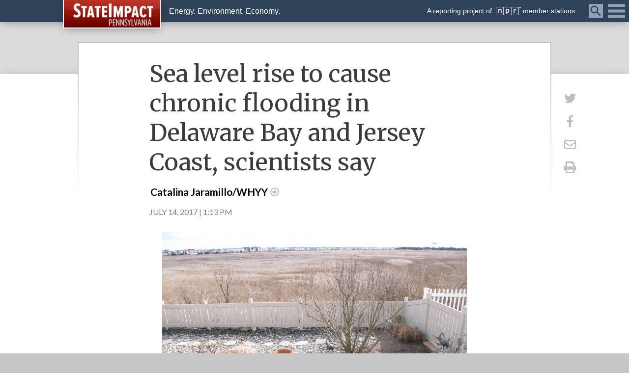

--- FILE ---
content_type: text/html; charset=UTF-8
request_url: https://stateimpact.npr.org/pennsylvania/2017/07/14/sea-level-rise-to-cause-chronic-flooding-in-delaware-bay-and-jersey-coast-scientists-say/
body_size: 24379
content:
<!DOCTYPE html>
<html lang="en">
    <head>
        <meta charset="UTF-8" />
        <meta http-equiv="X-UA-Compatible" content="IE=edge,chrome=1"> 
        <meta name="viewport" content="width=device-width, initial-scale=1.0, maximum-scale=1.0, user-scalable=no"> 
        			<meta name="description" content="" />
				
		<!-- favicon -->
		        
        <!-- Custom CSS -->
        <link rel="stylesheet" href="https://stateimpact.npr.org/pennsylvania/wp-content/themes/StateImpactPA/js/jquery.fancybox.min.css" />
		<link href="https://stateimpact.npr.org/pennsylvania/wp-content/themes/StateImpactPA/style.css?version=2024.04.05" rel="stylesheet">
		
		<!-- JS -->
        <script type="text/javascript" src="https://stateimpact.npr.org/pennsylvania/wp-content/themes/StateImpactPA/js/modernizr.js"></script>
        <script src="https://stateimpact.npr.org/pennsylvania/wp-content/themes/StateImpactPA/js/jquery-3.2.1.min.js"></script>
        <script src="https://stateimpact.npr.org/pennsylvania/wp-content/themes/StateImpactPA/js/jquery.fancybox.min.js"></script>
		<script src="https://stateimpact.npr.org/pennsylvania/wp-content/themes/StateImpactPA/js/random.content.js"></script>
		
		<!-- Font Awesome -->
		<link rel="stylesheet" id="fontawesome-css" href="https://use.fontawesome.com/releases/v6.4.2/css/all.css?ver=6.2.6" type="text/css" media="all">

        <!-- Fonts -->
        <link href="https://fonts.googleapis.com/css?family=Lato:400,400i,700,700i|Merriweather:400,400i,700,700i" rel="stylesheet">
		
		<!-- FB App -->
		<meta property="fb:app_id" content="159002930837384" />

        		
				<meta name='robots' content='max-image-preview:large' />
<link rel='dns-prefetch' href='//use.fontawesome.com' />
<script type="text/javascript">
window._wpemojiSettings = {"baseUrl":"https:\/\/s.w.org\/images\/core\/emoji\/14.0.0\/72x72\/","ext":".png","svgUrl":"https:\/\/s.w.org\/images\/core\/emoji\/14.0.0\/svg\/","svgExt":".svg","source":{"wpemoji":"https:\/\/stateimpact.npr.org\/pennsylvania\/wp-includes\/js\/wp-emoji.js?ver=6.2.8","twemoji":"https:\/\/stateimpact.npr.org\/pennsylvania\/wp-includes\/js\/twemoji.js?ver=6.2.8"}};
/**
 * @output wp-includes/js/wp-emoji-loader.js
 */

( function( window, document, settings ) {
	var src, ready, ii, tests;

	// Create a canvas element for testing native browser support of emoji.
	var canvas = document.createElement( 'canvas' );
	var context = canvas.getContext && canvas.getContext( '2d' );

	/**
	 * Checks if two sets of Emoji characters render the same visually.
	 *
	 * @since 4.9.0
	 *
	 * @private
	 *
	 * @param {string} set1 Set of Emoji to test.
	 * @param {string} set2 Set of Emoji to test.
	 *
	 * @return {boolean} True if the two sets render the same.
	 */
	function emojiSetsRenderIdentically( set1, set2 ) {
		// Cleanup from previous test.
		context.clearRect( 0, 0, canvas.width, canvas.height );
		context.fillText( set1, 0, 0 );
		var rendered1 = canvas.toDataURL();

		// Cleanup from previous test.
		context.clearRect( 0, 0, canvas.width, canvas.height );
		context.fillText( set2, 0, 0 );
		var rendered2 = canvas.toDataURL();

		return rendered1 === rendered2;
	}

	/**
	 * Determines if the browser properly renders Emoji that Twemoji can supplement.
	 *
	 * @since 4.2.0
	 *
	 * @private
	 *
	 * @param {string} type Whether to test for support of "flag" or "emoji".
	 *
	 * @return {boolean} True if the browser can render emoji, false if it cannot.
	 */
	function browserSupportsEmoji( type ) {
		var isIdentical;

		if ( ! context || ! context.fillText ) {
			return false;
		}

		/*
		 * Chrome on OS X added native emoji rendering in M41. Unfortunately,
		 * it doesn't work when the font is bolder than 500 weight. So, we
		 * check for bold rendering support to avoid invisible emoji in Chrome.
		 */
		context.textBaseline = 'top';
		context.font = '600 32px Arial';

		switch ( type ) {
			case 'flag':
				/*
				 * Test for Transgender flag compatibility. Added in Unicode 13.
				 *
				 * To test for support, we try to render it, and compare the rendering to how it would look if
				 * the browser doesn't render it correctly (white flag emoji + transgender symbol).
				 */
				isIdentical = emojiSetsRenderIdentically(
					'\uD83C\uDFF3\uFE0F\u200D\u26A7\uFE0F', // as a zero-width joiner sequence
					'\uD83C\uDFF3\uFE0F\u200B\u26A7\uFE0F'  // separated by a zero-width space
				);

				if ( isIdentical ) {
					return false;
				}

				/*
				 * Test for UN flag compatibility. This is the least supported of the letter locale flags,
				 * so gives us an easy test for full support.
				 *
				 * To test for support, we try to render it, and compare the rendering to how it would look if
				 * the browser doesn't render it correctly ([U] + [N]).
				 */
				isIdentical = emojiSetsRenderIdentically(
					'\uD83C\uDDFA\uD83C\uDDF3',       // as the sequence of two code points
					'\uD83C\uDDFA\u200B\uD83C\uDDF3'  // as the two code points separated by a zero-width space
				);

				if ( isIdentical ) {
					return false;
				}

				/*
				 * Test for English flag compatibility. England is a country in the United Kingdom, it
				 * does not have a two letter locale code but rather a five letter sub-division code.
				 *
				 * To test for support, we try to render it, and compare the rendering to how it would look if
				 * the browser doesn't render it correctly (black flag emoji + [G] + [B] + [E] + [N] + [G]).
				 */
				isIdentical = emojiSetsRenderIdentically(
					// as the flag sequence
					'\uD83C\uDFF4\uDB40\uDC67\uDB40\uDC62\uDB40\uDC65\uDB40\uDC6E\uDB40\uDC67\uDB40\uDC7F',
					// with each code point separated by a zero-width space
					'\uD83C\uDFF4\u200B\uDB40\uDC67\u200B\uDB40\uDC62\u200B\uDB40\uDC65\u200B\uDB40\uDC6E\u200B\uDB40\uDC67\u200B\uDB40\uDC7F'
				);

				return ! isIdentical;
			case 'emoji':
				/*
				 * Why can't we be friends? Everyone can now shake hands in emoji, regardless of skin tone!
				 *
				 * To test for Emoji 14.0 support, try to render a new emoji: Handshake: Light Skin Tone, Dark Skin Tone.
				 *
				 * The Handshake: Light Skin Tone, Dark Skin Tone emoji is a ZWJ sequence combining 🫱 Rightwards Hand,
				 * 🏻 Light Skin Tone, a Zero Width Joiner, 🫲 Leftwards Hand, and 🏿 Dark Skin Tone.
				 *
				 * 0x1FAF1 == Rightwards Hand
				 * 0x1F3FB == Light Skin Tone
				 * 0x200D == Zero-Width Joiner (ZWJ) that links the code points for the new emoji or
				 * 0x200B == Zero-Width Space (ZWS) that is rendered for clients not supporting the new emoji.
				 * 0x1FAF2 == Leftwards Hand
				 * 0x1F3FF == Dark Skin Tone.
				 *
				 * When updating this test for future Emoji releases, ensure that individual emoji that make up the
				 * sequence come from older emoji standards.
				 */
				isIdentical = emojiSetsRenderIdentically(
					'\uD83E\uDEF1\uD83C\uDFFB\u200D\uD83E\uDEF2\uD83C\uDFFF', // as the zero-width joiner sequence
					'\uD83E\uDEF1\uD83C\uDFFB\u200B\uD83E\uDEF2\uD83C\uDFFF'  // separated by a zero-width space
				);

				return ! isIdentical;
		}

		return false;
	}

	/**
	 * Adds a script to the head of the document.
	 *
	 * @ignore
	 *
	 * @since 4.2.0
	 *
	 * @param {Object} src The url where the script is located.
	 * @return {void}
	 */
	function addScript( src ) {
		var script = document.createElement( 'script' );

		script.src = src;
		script.defer = script.type = 'text/javascript';
		document.getElementsByTagName( 'head' )[0].appendChild( script );
	}

	tests = Array( 'flag', 'emoji' );

	settings.supports = {
		everything: true,
		everythingExceptFlag: true
	};

	/*
	 * Tests the browser support for flag emojis and other emojis, and adjusts the
	 * support settings accordingly.
	 */
	for( ii = 0; ii < tests.length; ii++ ) {
		settings.supports[ tests[ ii ] ] = browserSupportsEmoji( tests[ ii ] );

		settings.supports.everything = settings.supports.everything && settings.supports[ tests[ ii ] ];

		if ( 'flag' !== tests[ ii ] ) {
			settings.supports.everythingExceptFlag = settings.supports.everythingExceptFlag && settings.supports[ tests[ ii ] ];
		}
	}

	settings.supports.everythingExceptFlag = settings.supports.everythingExceptFlag && ! settings.supports.flag;

	// Sets DOMReady to false and assigns a ready function to settings.
	settings.DOMReady = false;
	settings.readyCallback = function() {
		settings.DOMReady = true;
	};

	// When the browser can not render everything we need to load a polyfill.
	if ( ! settings.supports.everything ) {
		ready = function() {
			settings.readyCallback();
		};

		/*
		 * Cross-browser version of adding a dom ready event.
		 */
		if ( document.addEventListener ) {
			document.addEventListener( 'DOMContentLoaded', ready, false );
			window.addEventListener( 'load', ready, false );
		} else {
			window.attachEvent( 'onload', ready );
			document.attachEvent( 'onreadystatechange', function() {
				if ( 'complete' === document.readyState ) {
					settings.readyCallback();
				}
			} );
		}

		src = settings.source || {};

		if ( src.concatemoji ) {
			addScript( src.concatemoji );
		} else if ( src.wpemoji && src.twemoji ) {
			addScript( src.twemoji );
			addScript( src.wpemoji );
		}
	}

} )( window, document, window._wpemojiSettings );
</script>
<style type="text/css">
img.wp-smiley,
img.emoji {
	display: inline !important;
	border: none !important;
	box-shadow: none !important;
	height: 1em !important;
	width: 1em !important;
	margin: 0 0.07em !important;
	vertical-align: -0.1em !important;
	background: none !important;
	padding: 0 !important;
}
</style>
	<link rel='stylesheet' id='wp-block-library-css' href='https://stateimpact.npr.org/pennsylvania/wp-includes/css/dist/block-library/style.css?ver=6.2.8' type='text/css' media='all' />
<link rel='stylesheet' id='section_block-cgb-style-css-css' href='https://stateimpact.npr.org/pennsylvania/wp-content/plugins/gutenberg-section-block-master/dist/blocks.style.build.css?ver=6.2.8' type='text/css' media='all' />
<link rel='stylesheet' id='classic-theme-styles-css' href='https://stateimpact.npr.org/pennsylvania/wp-includes/css/classic-themes.css?ver=6.2.8' type='text/css' media='all' />
<style id='global-styles-inline-css' type='text/css'>
body{--wp--preset--color--black: #000000;--wp--preset--color--cyan-bluish-gray: #abb8c3;--wp--preset--color--white: #ffffff;--wp--preset--color--pale-pink: #f78da7;--wp--preset--color--vivid-red: #cf2e2e;--wp--preset--color--luminous-vivid-orange: #ff6900;--wp--preset--color--luminous-vivid-amber: #fcb900;--wp--preset--color--light-green-cyan: #7bdcb5;--wp--preset--color--vivid-green-cyan: #00d084;--wp--preset--color--pale-cyan-blue: #8ed1fc;--wp--preset--color--vivid-cyan-blue: #0693e3;--wp--preset--color--vivid-purple: #9b51e0;--wp--preset--gradient--vivid-cyan-blue-to-vivid-purple: linear-gradient(135deg,rgba(6,147,227,1) 0%,rgb(155,81,224) 100%);--wp--preset--gradient--light-green-cyan-to-vivid-green-cyan: linear-gradient(135deg,rgb(122,220,180) 0%,rgb(0,208,130) 100%);--wp--preset--gradient--luminous-vivid-amber-to-luminous-vivid-orange: linear-gradient(135deg,rgba(252,185,0,1) 0%,rgba(255,105,0,1) 100%);--wp--preset--gradient--luminous-vivid-orange-to-vivid-red: linear-gradient(135deg,rgba(255,105,0,1) 0%,rgb(207,46,46) 100%);--wp--preset--gradient--very-light-gray-to-cyan-bluish-gray: linear-gradient(135deg,rgb(238,238,238) 0%,rgb(169,184,195) 100%);--wp--preset--gradient--cool-to-warm-spectrum: linear-gradient(135deg,rgb(74,234,220) 0%,rgb(151,120,209) 20%,rgb(207,42,186) 40%,rgb(238,44,130) 60%,rgb(251,105,98) 80%,rgb(254,248,76) 100%);--wp--preset--gradient--blush-light-purple: linear-gradient(135deg,rgb(255,206,236) 0%,rgb(152,150,240) 100%);--wp--preset--gradient--blush-bordeaux: linear-gradient(135deg,rgb(254,205,165) 0%,rgb(254,45,45) 50%,rgb(107,0,62) 100%);--wp--preset--gradient--luminous-dusk: linear-gradient(135deg,rgb(255,203,112) 0%,rgb(199,81,192) 50%,rgb(65,88,208) 100%);--wp--preset--gradient--pale-ocean: linear-gradient(135deg,rgb(255,245,203) 0%,rgb(182,227,212) 50%,rgb(51,167,181) 100%);--wp--preset--gradient--electric-grass: linear-gradient(135deg,rgb(202,248,128) 0%,rgb(113,206,126) 100%);--wp--preset--gradient--midnight: linear-gradient(135deg,rgb(2,3,129) 0%,rgb(40,116,252) 100%);--wp--preset--duotone--dark-grayscale: url('#wp-duotone-dark-grayscale');--wp--preset--duotone--grayscale: url('#wp-duotone-grayscale');--wp--preset--duotone--purple-yellow: url('#wp-duotone-purple-yellow');--wp--preset--duotone--blue-red: url('#wp-duotone-blue-red');--wp--preset--duotone--midnight: url('#wp-duotone-midnight');--wp--preset--duotone--magenta-yellow: url('#wp-duotone-magenta-yellow');--wp--preset--duotone--purple-green: url('#wp-duotone-purple-green');--wp--preset--duotone--blue-orange: url('#wp-duotone-blue-orange');--wp--preset--font-size--small: 13px;--wp--preset--font-size--medium: 20px;--wp--preset--font-size--large: 36px;--wp--preset--font-size--x-large: 42px;--wp--preset--spacing--20: 0.44rem;--wp--preset--spacing--30: 0.67rem;--wp--preset--spacing--40: 1rem;--wp--preset--spacing--50: 1.5rem;--wp--preset--spacing--60: 2.25rem;--wp--preset--spacing--70: 3.38rem;--wp--preset--spacing--80: 5.06rem;--wp--preset--shadow--natural: 6px 6px 9px rgba(0, 0, 0, 0.2);--wp--preset--shadow--deep: 12px 12px 50px rgba(0, 0, 0, 0.4);--wp--preset--shadow--sharp: 6px 6px 0px rgba(0, 0, 0, 0.2);--wp--preset--shadow--outlined: 6px 6px 0px -3px rgba(255, 255, 255, 1), 6px 6px rgba(0, 0, 0, 1);--wp--preset--shadow--crisp: 6px 6px 0px rgba(0, 0, 0, 1);}:where(.is-layout-flex){gap: 0.5em;}body .is-layout-flow > .alignleft{float: left;margin-inline-start: 0;margin-inline-end: 2em;}body .is-layout-flow > .alignright{float: right;margin-inline-start: 2em;margin-inline-end: 0;}body .is-layout-flow > .aligncenter{margin-left: auto !important;margin-right: auto !important;}body .is-layout-constrained > .alignleft{float: left;margin-inline-start: 0;margin-inline-end: 2em;}body .is-layout-constrained > .alignright{float: right;margin-inline-start: 2em;margin-inline-end: 0;}body .is-layout-constrained > .aligncenter{margin-left: auto !important;margin-right: auto !important;}body .is-layout-constrained > :where(:not(.alignleft):not(.alignright):not(.alignfull)){max-width: var(--wp--style--global--content-size);margin-left: auto !important;margin-right: auto !important;}body .is-layout-constrained > .alignwide{max-width: var(--wp--style--global--wide-size);}body .is-layout-flex{display: flex;}body .is-layout-flex{flex-wrap: wrap;align-items: center;}body .is-layout-flex > *{margin: 0;}:where(.wp-block-columns.is-layout-flex){gap: 2em;}.has-black-color{color: var(--wp--preset--color--black) !important;}.has-cyan-bluish-gray-color{color: var(--wp--preset--color--cyan-bluish-gray) !important;}.has-white-color{color: var(--wp--preset--color--white) !important;}.has-pale-pink-color{color: var(--wp--preset--color--pale-pink) !important;}.has-vivid-red-color{color: var(--wp--preset--color--vivid-red) !important;}.has-luminous-vivid-orange-color{color: var(--wp--preset--color--luminous-vivid-orange) !important;}.has-luminous-vivid-amber-color{color: var(--wp--preset--color--luminous-vivid-amber) !important;}.has-light-green-cyan-color{color: var(--wp--preset--color--light-green-cyan) !important;}.has-vivid-green-cyan-color{color: var(--wp--preset--color--vivid-green-cyan) !important;}.has-pale-cyan-blue-color{color: var(--wp--preset--color--pale-cyan-blue) !important;}.has-vivid-cyan-blue-color{color: var(--wp--preset--color--vivid-cyan-blue) !important;}.has-vivid-purple-color{color: var(--wp--preset--color--vivid-purple) !important;}.has-black-background-color{background-color: var(--wp--preset--color--black) !important;}.has-cyan-bluish-gray-background-color{background-color: var(--wp--preset--color--cyan-bluish-gray) !important;}.has-white-background-color{background-color: var(--wp--preset--color--white) !important;}.has-pale-pink-background-color{background-color: var(--wp--preset--color--pale-pink) !important;}.has-vivid-red-background-color{background-color: var(--wp--preset--color--vivid-red) !important;}.has-luminous-vivid-orange-background-color{background-color: var(--wp--preset--color--luminous-vivid-orange) !important;}.has-luminous-vivid-amber-background-color{background-color: var(--wp--preset--color--luminous-vivid-amber) !important;}.has-light-green-cyan-background-color{background-color: var(--wp--preset--color--light-green-cyan) !important;}.has-vivid-green-cyan-background-color{background-color: var(--wp--preset--color--vivid-green-cyan) !important;}.has-pale-cyan-blue-background-color{background-color: var(--wp--preset--color--pale-cyan-blue) !important;}.has-vivid-cyan-blue-background-color{background-color: var(--wp--preset--color--vivid-cyan-blue) !important;}.has-vivid-purple-background-color{background-color: var(--wp--preset--color--vivid-purple) !important;}.has-black-border-color{border-color: var(--wp--preset--color--black) !important;}.has-cyan-bluish-gray-border-color{border-color: var(--wp--preset--color--cyan-bluish-gray) !important;}.has-white-border-color{border-color: var(--wp--preset--color--white) !important;}.has-pale-pink-border-color{border-color: var(--wp--preset--color--pale-pink) !important;}.has-vivid-red-border-color{border-color: var(--wp--preset--color--vivid-red) !important;}.has-luminous-vivid-orange-border-color{border-color: var(--wp--preset--color--luminous-vivid-orange) !important;}.has-luminous-vivid-amber-border-color{border-color: var(--wp--preset--color--luminous-vivid-amber) !important;}.has-light-green-cyan-border-color{border-color: var(--wp--preset--color--light-green-cyan) !important;}.has-vivid-green-cyan-border-color{border-color: var(--wp--preset--color--vivid-green-cyan) !important;}.has-pale-cyan-blue-border-color{border-color: var(--wp--preset--color--pale-cyan-blue) !important;}.has-vivid-cyan-blue-border-color{border-color: var(--wp--preset--color--vivid-cyan-blue) !important;}.has-vivid-purple-border-color{border-color: var(--wp--preset--color--vivid-purple) !important;}.has-vivid-cyan-blue-to-vivid-purple-gradient-background{background: var(--wp--preset--gradient--vivid-cyan-blue-to-vivid-purple) !important;}.has-light-green-cyan-to-vivid-green-cyan-gradient-background{background: var(--wp--preset--gradient--light-green-cyan-to-vivid-green-cyan) !important;}.has-luminous-vivid-amber-to-luminous-vivid-orange-gradient-background{background: var(--wp--preset--gradient--luminous-vivid-amber-to-luminous-vivid-orange) !important;}.has-luminous-vivid-orange-to-vivid-red-gradient-background{background: var(--wp--preset--gradient--luminous-vivid-orange-to-vivid-red) !important;}.has-very-light-gray-to-cyan-bluish-gray-gradient-background{background: var(--wp--preset--gradient--very-light-gray-to-cyan-bluish-gray) !important;}.has-cool-to-warm-spectrum-gradient-background{background: var(--wp--preset--gradient--cool-to-warm-spectrum) !important;}.has-blush-light-purple-gradient-background{background: var(--wp--preset--gradient--blush-light-purple) !important;}.has-blush-bordeaux-gradient-background{background: var(--wp--preset--gradient--blush-bordeaux) !important;}.has-luminous-dusk-gradient-background{background: var(--wp--preset--gradient--luminous-dusk) !important;}.has-pale-ocean-gradient-background{background: var(--wp--preset--gradient--pale-ocean) !important;}.has-electric-grass-gradient-background{background: var(--wp--preset--gradient--electric-grass) !important;}.has-midnight-gradient-background{background: var(--wp--preset--gradient--midnight) !important;}.has-small-font-size{font-size: var(--wp--preset--font-size--small) !important;}.has-medium-font-size{font-size: var(--wp--preset--font-size--medium) !important;}.has-large-font-size{font-size: var(--wp--preset--font-size--large) !important;}.has-x-large-font-size{font-size: var(--wp--preset--font-size--x-large) !important;}
.wp-block-navigation a:where(:not(.wp-element-button)){color: inherit;}
:where(.wp-block-columns.is-layout-flex){gap: 2em;}
.wp-block-pullquote{font-size: 1.5em;line-height: 1.6;}
</style>
<link rel='stylesheet' id='rs-plugin-settings-css' href='https://stateimpact.npr.org/pennsylvania/wp-content/plugins/revslider/public/assets/css/rs6.css?ver=6.1.2' type='text/css' media='all' />
<style id='rs-plugin-settings-inline-css' type='text/css'>
#rs-demo-id {}
</style>
<link rel='stylesheet' id='fontawesome-css' href='https://use.fontawesome.com/releases/v5.0.6/css/all.css?ver=6.2.8' type='text/css' media='all' />
<link rel='stylesheet' id='navis-related-content-frontend-css' href='https://stateimpact.npr.org/pennsylvania/wp-content/plugins/navis-related-content-master/css/related-content-frontend.css?ver=0.1' type='text/css' media='all' />
<script type='text/javascript' src='https://stateimpact.npr.org/pennsylvania/wp-includes/js/jquery/jquery.js?ver=3.6.4' id='jquery-core-js'></script>
<script type='text/javascript' src='https://stateimpact.npr.org/pennsylvania/wp-includes/js/jquery/jquery-migrate.js?ver=3.4.0' id='jquery-migrate-js'></script>
<script type='text/javascript' id='wcq-load-more-js-extra'>
/* <![CDATA[ */
var ajaxvars = {"ajaxurl":"https:\/\/stateimpact.npr.org\/pennsylvania\/wp-admin\/admin-ajax.php"};
/* ]]> */
</script>
<script type='text/javascript' src='https://stateimpact.npr.org/pennsylvania/wp-content/plugins/witf-custom-query/src/assets/js/wcfLoadMore.js?ver=1634653766' id='wcq-load-more-js'></script>
<script type='text/javascript' src='https://stateimpact.npr.org/pennsylvania/wp-content/plugins/revslider/public/assets/js/revolution.tools.min.js?ver=6.0' id='tp-tools-js'></script>
<script type='text/javascript' src='https://stateimpact.npr.org/pennsylvania/wp-content/plugins/revslider/public/assets/js/rs6.min.js?ver=6.1.2' id='revmin-js'></script>
<link rel="https://api.w.org/" href="https://stateimpact.npr.org/pennsylvania/wp-json/" /><link rel="alternate" type="application/json" href="https://stateimpact.npr.org/pennsylvania/wp-json/wp/v2/pages/58984" /><link rel="EditURI" type="application/rsd+xml" title="RSD" href="https://stateimpact.npr.org/pennsylvania/xmlrpc.php?rsd" />
<link rel="wlwmanifest" type="application/wlwmanifest+xml" href="https://stateimpact.npr.org/pennsylvania/wp-includes/wlwmanifest.xml" />

<meta name="generator" content="Powered by Slider Revolution 6.1.2 - responsive, Mobile-Friendly Slider Plugin for WordPress with comfortable drag and drop interface." />
<script type="text/javascript">function setREVStartSize(t){try{var h,e=document.getElementById(t.c).parentNode.offsetWidth;if(e=0===e||isNaN(e)?window.innerWidth:e,t.tabw=void 0===t.tabw?0:parseInt(t.tabw),t.thumbw=void 0===t.thumbw?0:parseInt(t.thumbw),t.tabh=void 0===t.tabh?0:parseInt(t.tabh),t.thumbh=void 0===t.thumbh?0:parseInt(t.thumbh),t.tabhide=void 0===t.tabhide?0:parseInt(t.tabhide),t.thumbhide=void 0===t.thumbhide?0:parseInt(t.thumbhide),t.mh=void 0===t.mh||""==t.mh||"auto"===t.mh?0:parseInt(t.mh,0),"fullscreen"===t.layout||"fullscreen"===t.l)h=Math.max(t.mh,window.innerHeight);else{for(var i in t.gw=Array.isArray(t.gw)?t.gw:[t.gw],t.rl)void 0!==t.gw[i]&&0!==t.gw[i]||(t.gw[i]=t.gw[i-1]);for(var i in t.gh=void 0===t.el||""===t.el||Array.isArray(t.el)&&0==t.el.length?t.gh:t.el,t.gh=Array.isArray(t.gh)?t.gh:[t.gh],t.rl)void 0!==t.gh[i]&&0!==t.gh[i]||(t.gh[i]=t.gh[i-1]);var r,a=new Array(t.rl.length),n=0;for(var i in t.tabw=t.tabhide>=e?0:t.tabw,t.thumbw=t.thumbhide>=e?0:t.thumbw,t.tabh=t.tabhide>=e?0:t.tabh,t.thumbh=t.thumbhide>=e?0:t.thumbh,t.rl)a[i]=t.rl[i]<window.innerWidth?0:t.rl[i];for(var i in r=a[0],a)r>a[i]&&0<a[i]&&(r=a[i],n=i);var d=e>t.gw[n]+t.tabw+t.thumbw?1:(e-(t.tabw+t.thumbw))/t.gw[n];h=t.gh[n]*d+(t.tabh+t.thumbh)}void 0===window.rs_init_css&&(window.rs_init_css=document.head.appendChild(document.createElement("style"))),document.getElementById(t.c).height=h,window.rs_init_css.innerHTML+="#"+t.c+"_wrapper { height: "+h+"px }"}catch(t){console.log("Failure at Presize of Slider:"+t)}};</script>
		
		<!-- Header Code Additions from WP Customizer -->
		<!--Twitter Code-->
	<script type="text/javascript" charset="utf-8">
	  window.twttr = (function (d,s,id) {
	    var t, js, fjs = d.getElementsByTagName(s)[0];
	    if (d.getElementById(id)) return; js=d.createElement(s); js.id=id;
	    js.src="//platform.twitter.com/widgets.js"; fjs.parentNode.insertBefore(js, fjs);
	    return window.twttr || (t = { _e: [], ready: function(f){ t._e.push(f) } });
	  }(document, "script", "twitter-wjs"));
	</script>


<!-- Google Tag and Ad Codes -->
<script type='text/javascript' src='//partner.googleadservices.com/gampad/google_service.js'>
</script>
<script type='text/javascript'>
GS_googleAddAdSenseService("ca-pub-2825743411955155");
GS_googleEnableAllServices();
</script>
<script type='text/javascript'>
GA_googleAddSlot("ca-pub-2825743411955155", "300x250_StateImpact");
</script>
<script type='text/javascript'>
GA_googleFetchAds();
</script><!-- Google Analytics Tracking by Google Analyticator 6.5.4: //www.videousermanuals.com/google-analyticator/ -->
<script type="text/javascript">
    var analyticsFileTypes = [''];
    var analyticsSnippet = 'disabled';
    var analyticsEventTracking = 'enabled';
</script>

<!-- Global site tag (gtag.js) - Google Analytics -->
<script async src="https://www.googletagmanager.com/gtag/js?id=G-375JJQ1JNG"></script>
<script>
  window.dataLayer = window.dataLayer || [];
  function gtag(){dataLayer.push(arguments);}
  gtag('js', new Date());

  gtag('config', 'G-375JJQ1JNG');
  gtag('set', 'nonInteraction', true);
</script>

<!-- Google Tag Manager --> <script>(function(w,d,s,l,i){w[l]=w[l]||[];w[l].push({'gtm.start': new Date().getTime(),event:'gtm.js'});var f=d.getElementsByTagName(s)[0], j=d.createElement(s),dl=l!='dataLayer'?'&l='+l:'';j.async=true;j.src= 'https://www.googletagmanager.com/gtm.js?id='+i+dl;f.parentNode.insertBefore(j,f); })(window,document,'script','dataLayer','GTM-KWMLQ4XP');</script> <!-- End Google Tag Manager -->

<!-- gtag Scroll Depth -->
<script>

    var       past25 = false,
		past50 = false,
		past75 = false,
		past90 = false;

document.addEventListener('scroll', function(){

    var h =  document.documentElement,
        b =  document.body,
        st =  'scrollTop',
        sh =  'scrollHeight';

    var percent = parseInt ( (h[st]||b[st]) / ((h[sh]||b[sh]) - h.clientHeight) * 100);

	console.log(percent + "%");
	if (percent == 25 && past25 == false) {
		gtag('event', 'Scrolling', {
			'event_category': 'moreThan25%',
			'event_label': 'Scrolled_25_' + location.pathname,
			'non_interaction': true
		});
		past25 = true;
	}
	else if (percent == 50 && past50 == false) {
		gtag('event', 'Scrolling', {
			'event_category': 'moreThan50%',
			'event_label': 'Scrolled_50_' + location.pathname,
			'non_interaction': true
		});
		past50 = true;
	}
	else if (percent == 75 && past75 == false)	{
		gtag('event', 'Scrolling', {
			'event_category': 'moreThan75%',
			'event_label': 'Scrolled_75_' + location.pathname,
			'non_interaction': true
		});
		past75 = true;
	}
	else if (percent == 90 && past90 == false) {
		gtag('event', 'Scrolling', {
			'event_category': 'moreThan90%',
			'event_label': 'Scrolled_90_' + location.pathname,
			'non_interaction': true
		});
		past90 = true;
	}
   
});
</script>

<!-- Outbound links analytics -->
<script type="text/javascript">
	var NavisAnalyticsFileTypes = ['pdf','mp3'];
</script>
<script>
// what things can i click on that should be tracked
_clickEvents = [
    // selector, category, [action, lable, value]
    // header
    {category: 'Featured Topics', selector: 'div.featured-topics a'},
    {category: 'Mega Menu', selector: '#category-nav div.category-articles a', action: 'Latest Posts'},
    {category: 'Mega Menu', selector: '#category-nav div.category-topics a', action: 'Related Topics'},
    {category: 'Global Nav', selector: 'nav.global-nav a'},
    {category: 'Site Header', selector: '#global-branding header a'},

    // right rail
    {category: 'Right rail', selector: 'div.menu-featured-posts-container a', action: 'Featured Posts Widget'},
    {category: 'Right rail', selector: 'li.widget_recent_entries a', action: 'Recent Posts Widget'},

    // posts
    {category: 'Related Content Module', selector: 'div.related-content a'},
    {category: 'Related Topics', selector: '#taxonomy div.topics h3 a'},
    {category: 'Related Topics', selector: '#taxonomy div.topics a.thumb-link', action: 'Thumbnail'},

    // topic pages
    {category: 'Topics', selector: 'div.topic-posts h2 a', action: 'Latest News headline'},
    {category: 'Topics', selector: 'div.topic-links a', action: 'Related Links'},
    {category: 'Topics', selector: 'div.topic-multimedia a', action: 'Topic Multimedia'},
    {category: 'Topics', selector: 'div.topic-featured a', action: 'Topic Featured'}
];

</script>
<script src="https://stateimpact.npr.org/pennsylvania/wp-content/themes/statewatch/js/tracking.js"></script>

<!-- Facebook Pixel Code -->
<script>
!function(f,b,e,v,n,t,s)
{if(f.fbq)return;n=f.fbq=function(){n.callMethod?
n.callMethod.apply(n,arguments):n.queue.push(arguments)};
if(!f._fbq)f._fbq=n;n.push=n;n.loaded=!0;n.version='2.0';
n.queue=[];t=b.createElement(e);t.async=!0;
t.src=v;s=b.getElementsByTagName(e)[0];
s.parentNode.insertBefore(t,s)}(window,document,'script',
'https://connect.facebook.net/en_US/fbevents.js');
fbq('init', '1877307692301130'); 
fbq('track', 'PageView');
</script>
<noscript>
<img height="1" width="1" 
src="https://www.facebook.com/tr?id=1877307692301130&ev=PageView
&noscript=1"/>
</noscript>
<!-- End Facebook Pixel Code -->

	<title class="head-ajaxify">Sea level rise to cause chronic flooding in Delaware Bay and Jersey Coast, scientists say | StateImpact Pennsylvania</title><meta class="head-ajaxify" name="category" content=""/>
		<!-- Article Data Layer -->
	<script>
		window.dataLayer = window.dataLayer || [];
		window.dataLayer.push({
			'event': 'pageview'
		});
	</script>
	
	<!-- Open Graph: http://ogp.me/ -->
	<meta class="head-ajaxify" property="og:locale" content="en_US"/><meta class="head-ajaxify" property="og:site_name" content="StateImpact Pennsylvania"/><meta class="head-ajaxify" property="og:title" content="Sea level rise to cause chronic flooding in Delaware Bay and Jersey Coast, scientists say | StateImpact Pennsylvania"/><meta class="head-ajaxify" property="og:type" content="article"/><meta class="head-ajaxify" property="og:url" content="https://stateimpact.npr.org/pennsylvania/2017/07/14/sea-level-rise-to-cause-chronic-flooding-in-delaware-bay-and-jersey-coast-scientists-say/"/><link rel="canonical" href="https://www.witf.org/2017/07/14/sea-level-rise-to-cause-chronic-flooding-in-delaware-bay-and-jersey-coast-scientists-say/" /><meta class="head-ajaxify" property="og:description" content="Wayne Parry / AP PhotoThis Feb. 16, 2017 photo shows Marty Mozzo in his back yard in Ocean City N.J. on the edge of a back bay wetlands. When he a […]"/>
		
		<meta class="head-ajaxify" property="og:image" content="https://stateimpact.npr.org/pennsylvania/wp-content/themes/StateImpactPA/img/SI-DefaultThumb_560x338.png"><meta class="head-ajaxify" property="article:published_time" content="2017-07-14T17:13:47"/><meta class="head-ajaxify" property="article:modified_time" content="2025-07-21T20:23:22"/><meta class="head-ajaxify" property="article:section" content="Climate &amp; Energy"/><meta class="head-ajaxify" property="article:tag" content="Climate Change,Delaware Watershed,Stormwater"/><!-- Google News Keywords --><meta class="head-ajaxify" name="news_keywords" content="Climate Change,Delaware Watershed,Stormwater"/><meta class="head-ajaxify" name="twitter:card" content="summary" /><meta class="head-ajaxify" name="twitter:card" content="summary_large_image" /><meta class="head-ajaxify" name="twitter:site" content="@witfnews" /><meta class="head-ajaxify" name="twitter:creator" content="@witfnews" /><meta class="head-ajaxify" name="twitter:title" content="Sea level rise to cause chronic flooding in Delaware Bay and Jersey Coast, scientists say | StateImpact Pennsylvania" /><meta class="head-ajaxify" name="twitter:description" content="Wayne Parry / AP PhotoThis Feb. 16, 2017 photo shows Marty Mozzo in his back yard in Ocean City N.J. on the edge of a ba […]"/>
		<meta class="head-ajaxify" name="twitter:image:src" content="https://stateimpact.npr.org/pennsylvania/wp-content/themes/StateImpactPA/img/SI-DefaultThumb_560x338.png"/>	
	<!-- Chartbeat -->
		<script type='text/javascript'>
		(function () {
		/** CONFIGURATION START **/
		var _sf_async_config = window._sf_async_config = (window._sf_async_config || {});
		
		_sf_async_config.uid = 33583;
		_sf_async_config.domain = 'stateimpact.npr.org';
		_sf_async_config.useCanonical = true;
		_sf_async_config.useCanonicalDomain = true;
		_sf_async_config.sections = 'Pennsylvania'; //Pennsylvania or Oklahoma
		_sf_async_config.authors = 'Catalina Jaramillo'; //AUTHOR NAME(s)
		/** CONFIGURATION END **/
		function loadChartbeat() {
		var e = document.createElement('script');
		var n = document.getElementsByTagName('script')[0];
		e.type = 'text/javascript';
		e.async = true;
		e.src = '//static.chartbeat.com/js/chartbeat.js';
		n.parentNode.insertBefore(e, n);
		}
		loadChartbeat();
		})();
		</script>
	
		
	
			<!-- Preload next, which is actually the previous story -->
				<link href="https://stateimpact.npr.org/pennsylvania/wp-content/themes/StateImpactPA/css/upnext.css?version=2022.04.06" rel="stylesheet">
		<link rel="prefetch" href="https://stateimpact.npr.org/pennsylvania/2017/07/14/sunoco-halts-drilling-in-chester-county-where-pipeline-construction-damaged-drinking-water-wells/">
		<link rel="prerender" href="https://stateimpact.npr.org/pennsylvania/2017/07/14/sunoco-halts-drilling-in-chester-county-where-pipeline-construction-damaged-drinking-water-wells/">
	    </head>
    <body class="">
<a id="skip-nav-link" href="#skip-nav">Skip Navigation</a>
<!-- Google Tag Manager (noscript) --> <noscript><iframe src=https://www.googletagmanager.com/ns.html?id=GTM-KWMLQ4XP height="0" width="0" style="display:none;visibility:hidden"></iframe></noscript> <!-- End Google Tag Manager (noscript) -->
<!--article.php-->
<div id="fb-root"></div>

<div id="wrapper" class="Default next-Default-noThumb  noFeature next-noFeature">
		    			<header class="nav-down">
				<button id="menuButton" class="menuButton" aria-expanded="false"><span class="screen-reader-text">Menu</span>
					<svg id="menu-search" viewBox="0 0 24 24" width="100%" height="100%">
						<title>search</title>
						<path d="M15.5 14h-.79l-.28-.27C15.41 12.59 16 11.11 16 9.5 16 5.91 13.09 3 9.5 3S3 5.91 3 9.5 5.91 16 9.5 16c1.61 0 3.09-.59 4.23-1.57l.27.28v.79l5 4.99L20.49 19l-4.99-5zm-6 0C7.01 14 5 11.99 5 9.5S7.01 5 9.5 5 14 7.01 14 9.5 11.99 14 9.5 14z"></path>
					</svg>
					<svg version="1.1" id="iconMenuButton" xmlns="http://www.w3.org/2000/svg" xmlns:xlink="http://www.w3.org/1999/xlink" x="0px" y="0px"
						 viewBox="0 0 600 600" style="enable-background:new 0 0 600 600;" xml:space="preserve">
					<g class="svg-menu-toggle">
						<rect class="line topBun" x="69.5" y="111.3" class="st0" width="461.1" height="75"/>
						<rect class="line burger1" x="69.5" y="262.5" class="st0" width="461.1" height="75"/>
						<rect class="line burger2" x="69.5" y="262.5" class="st0" width="461.1" height="75"/>
						<rect class="line bottomBun" x="69.5" y="413.6" class="st0" width="461.1" height="75"/>
					</g>
					</svg>
				</button>
				
				<a id="logo" class="nav-down" href="https://stateimpact.npr.org/pennsylvania"><img src="https://stateimpact.npr.org/pennsylvania/files/2018/05/SIPA_HeaderLogo-2x.jpg"></a>				<h4 class="tagline">Energy. Environment. Economy.</h4>
				<h4 class="npr">A <span class="mobileHide">reporting</span> project of &nbsp;<a href="http://npr.org" title="Visit npr.org">NPR</a><span class="mobileHide"> member</span> stations</h4>
				<progress max="0" value="0"></progress>
			</header>            			
						
												<section class="intro noThumb">
								<div class="content">
								</div>
							</section>
											
					
			<section id="post-49400" class="main post-49400">
				<div class="contentWrapper">
					<div class="content">
						<span id="skip-nav"></span>
														
												
					
					
					
						<h1 class="title">Sea level rise to cause chronic flooding in Delaware Bay and Jersey Coast, scientists say</h1>
																		
						
												
						<!--Featured Content-->
																							
<!--archive-authors.php-->
						<ul class='si-accordion'>
															<li class='si-divider'>
									<byline class="accordion-head title-color si-title">Catalina Jaramillo/WHYY<!--Organization-->										<svg class="expandCircle" version="1.1" xmlns="http://www.w3.org/2000/svg" xmlns:xlink="http://www.w3.org/1999/xlink" x="0px" y="0px" viewBox="0 0 70 70" style="enable-background:new 0 0 70 70;" xml:space="preserve">
										<g id="Circle"><path d="M35,66.2c-17.2,0-31.2-14-31.2-31.2c0-17.2,14-31.2,31.2-31.2c17.2,0,31.2,14,31.2,31.2C66.2,52.2,52.2,66.2,35,66.2z M35,10.8c-13.3,0-24.2,10.9-24.2,24.2S21.7,59.2,35,59.2S59.2,48.3,59.2,35S48.3,10.8,35,10.8z"/></g>
										<g id="Horizontal_Bar"><rect x="18" y="30.9" width="33.8" height="9.8"/></g>
										<g id="Vertical_Bar"><rect x="18" y="30.9" transform="matrix(-1.836970e-16 1 -1 -1.836970e-16 70.6822 0.9376)" width="33.8" height="9.8"/></g>
										</svg>
									</byline>
									<div class='accordion-content' style="display:none;">
										<div class="bioToggle"><button class="bioButton">Bio</button><a href="https://stateimpact.npr.org/pennsylvania/author/catalinajaramillo" class="postsButton">Recent Stories</a></div>
										<div class="bioContent">
											<!--<div class="avatarWrapper"><a href="https://stateimpact.npr.org/pennsylvania/author/catalinajaramillo"><img alt='Matt Wilson' title='Matt Wilson' src='https://secure.gravatar.com/avatar/5394429724175bec99d1fc71cb297d27?s=70&#038;d=mm&#038;r=g' srcset='https://secure.gravatar.com/avatar/5394429724175bec99d1fc71cb297d27?s=140&#038;d=mm&#038;r=g 2x' class='avatar avatar-70 photo' height='70' width='70' loading='lazy' decoding='async'/></a></div>-->
											<div class="avatarWrapper"><a href="https://stateimpact.npr.org/pennsylvania/author/catalinajaramillo"><img alt='Catalina Jaramillo' src='https://secure.gravatar.com/avatar/5394429724175bec99d1fc71cb297d27?s=70&#038;d=mm&#038;r=g' srcset='https://secure.gravatar.com/avatar/5394429724175bec99d1fc71cb297d27?s=140&#038;d=mm&#038;r=g 2x' class='avatar avatar-70 photo' height='70' width='70' title="Catalina Jaramillo" loading='lazy' decoding='async'/></a></div>
											<div class="bio">
											Catalina Jaramillo is a part-time reporter for StateImpact PA. She covers water issues in the Delaware Watershed. She was born and raised in Santiago, Chile, and has written for several publications in Chile, Mexico and the U.S. She’s a graduate of Columbia School of Journalism and has been a Fulbright and Metcalf fellow.											</div>
										</div>
									</div>
								</li>
													</ul>
						<!--End ByLine Code-->														<!--End Featured Content-->
						
													<div class="postDate">
																	<time class="pubDate" datetime="2017-07-14T17:13:47">July 14, 2017 | 1:13 PM</time>
																							</div>
												
						
						<div id="attachment_49481"  class="wp-caption module image alignnone" style="max-width: 620px;"><a class="fancybox" title="This Feb. 16, 2017 photo shows Marty Mozzo in his back yard in Ocean City N.J. on the edge of a back bay wetlands. When he and his wife were considering buying the house, they looked at a small trickle of water in the distance and wondered if the property would flood, deciding the water was too far away to pose a danger. Within weeks, their hou8se was surrounded by flood waters. " href="https://stateimpact.npr.org/pennsylvania/files/2017/07/ocean-city-flooding.jpg" rel=""><img loading="lazy" decoding="async" class="size-large wp-image-49481" src="https://stateimpact.npr.org/pennsylvania/files/2017/07/ocean-city-flooding-620x481.jpg" alt="This Feb. 16, 2017 photo shows Marty Mozzo in his back yard in Ocean City N.J. on the edge of a back bay wetlands. When he and his wife were considering buying the house, they looked at a small trickle of water in the distance and wondered if the property would flood, deciding the water was too far away to pose a danger. Within weeks, their hou8se was surrounded by flood waters. " width="620" height="481" /></a><p class="wp-media-credit">Wayne Parry / AP Photo</p><p class="wp-caption-text">This Feb. 16, 2017 photo shows Marty Mozzo in his back yard in Ocean City N.J. on the edge of a back bay wetlands. When he and his wife were considering buying the house, they looked at a small trickle of water in the distance and wondered if the property would flood, deciding the water was too far away to pose a danger. Within weeks, their house was surrounded by flood waters.</p></div>
<p dir="ltr">About 170 coastal communities across the nation will experience chronic flooding 20 years from now, disrupting people&#8217;s life and daily routines, and forcing residents of those communities to make difficult and expensive decisions, <a href="https://ucsusa.maps.arcgis.com/apps/MapSeries/index.html?appid=64b2cbd03a3d4b87aaddaf65f6b33332">according to a study</a> out this week by the Union of Concerned Scientists.</p>
<p dir="ltr">In a moderate sea level rise scenario, cities and towns along the Delaware Bay and New Jersey coastlines could see between 15 and 40 percent of their land flooded at least 26 times each year by 2030.</p>
<p dir="ltr">“It’s horrifying,” Suzanne Hornick, chairperson of the Ocean City, NJ Flooding Committee. “My house would be under water in 40 years.”</p>
<p dir="ltr">Hornick is already in a bad situation. She says her home floods about 10 times a year, and she has to fix her basement walls and garage door at least every two years. Every time it rains, Hornick says she moves her car and parks it two or three blocks from her house, so it doesn’t get inundated with water. When winter storm Jonas hit the U.S. in 2016, she couldn’t leave her home for four days.<!--more--></p>
<p dir="ltr">“It’s insane, and it’s very expensive,” ” Hornick says.  “And it’s getting worse and more frequent.”</p>
<p>The interactive Union of Concerned Scientists’ report &#8220;When Rising Seas Hit Home,&#8221; allows residents to view how their towns may be impacted under different sea level rise scenarios. For <a href="http://www.ucsusa.org/sites/default/files/attach/2017/07/when-rising-seas-hit-home-newjersey-fact-sheet.pdf">parts of the Delaware Bay</a>, it shows that by 2060, the number of communities effected by tidal driven coastal flooding will double. By 2100, it doubles again, impacting counties further north along the Bay including highly populated areas of Wilmington, Del., Camden, N.J., and even Burlington, N.J.</p>
<p dir="ltr">New Jersey Audubon Society&#8217;s David S. Mizrahi said the flooding could have a huge impact in coastal habitats.</p>
<p>“It’s already happening,” said. “We’re pushing wildlife into a corner. It’s not the kind of situation that you would like.”</p>
<p dir="ltr">Mizrahi said they’re already seeing declines of species, impacting the biodiversity in dunes and tidal marshes. The Piping plover, the American oystercatcher and colonial nesting waterbirds are already threatened, along with the rufa red knot that attracts thousands of visitors every year.</p>
<p dir="ltr">“We [humans] are not immune to that either,”  Mizrahi said. “As we lose natural barriers such as marshlands, our population is going to be more and more affected.”</p>
<p>According to the study, if carbon emissions continue to rise and sea level rise reaches six feet by 2100, “the same areas of Cape May that were flooded by Hurricane Sandy’s storm surge would be inundated more than 26 times or more per year, or every other week on average.”</p>
<p dir="ltr">By identifying when flooding will become disruptive, the study allows communities to get prepared.</p>
<p dir="ltr">“Hundreds of communities along the coasts, from Maine to Washington State, will be forced to make difficult choices about whether and how much to invest in flooded areas versus when to retreat from them,” the study says.</p>
<p dir="ltr">Hornick, from Ocean City, said she started the flooding committee five years ago because she didn&#8217;t want to move.</p>
<p>“I love my house, I love my island,” Hornick said. “I don’t want to move out, I want to make it better.”</p>
<p dir="ltr">Hornick said the group has about 1,000 members. Some have property valued over $500,000. Currently, the group is trying to stop continued development of the island, and increase the number of permeable surfaces.</p>
<p dir="ltr">The Union of Concerned Scientists reports that if communities act now and the U.S. meets the Paris Agreement goals, about 380 communities could avoid chronic inundation.</p>
</p>						
						<!--Begin Sources-->
												
						
													<div class="menu-social-media-container">
								<ul id="menu-social-media" class="menu">
									<li id="menu-item-41" class="twitter-share-button menu-item menu-item-type-custom menu-item-object-custom menu-item-41">
										<a href="https://twitter.com/intent/tweet?text=Sea level rise to cause chronic flooding in Delaware Bay and Jersey Coast, scientists say&url=https://www.witf.org/2017/07/14/sea-level-rise-to-cause-chronic-flooding-in-delaware-bay-and-jersey-coast-scientists-say/" title="Tweet this!">
											<i class="fab fa-twitter fa-lg"></i>
										</a>
									</li>
									<li id="menu-item-42" class="facebook-share-button menu-item menu-item-type-custom menu-item-object-custom menu-item-42">
										<a href="http://www.facebook.com/sharer.php?u=https://www.witf.org/2017/07/14/sea-level-rise-to-cause-chronic-flooding-in-delaware-bay-and-jersey-coast-scientists-say/&amp;t=Sea level rise to cause chronic flooding in Delaware Bay and Jersey Coast, scientists say" title="Share on Facebook.">
											<i class="fab fa-facebook-f fa-lg"></i>
											</a>
									</li>
									<li id="menu-item-43" class="email-share-button menu-item menu-item-type-custom menu-item-object-custom menu-item-43">
										<a href="mailto:?subject=Sea level rise to cause chronic flooding in Delaware Bay and Jersey Coast, scientists say&amp;body=Sea level rise to cause chronic flooding in Delaware Bay and Jersey Coast, scientists say:%0D%0Ahttps://www.witf.org/2017/07/14/sea-level-rise-to-cause-chronic-flooding-in-delaware-bay-and-jersey-coast-scientists-say/."
										   title="Share by Email">
										  <i class="far fa-envelope fa-lg"></i>
										</a>
									</li>
									<li id="menu-item-44" class="print-button menu-item menu-item-type-custom menu-item-object-custom menu-item-44">
										<a href="javascript:window.print()">
										  <i class="fas fa-print fa-lg"></i>
										</a>
									</li>
								</ul>
							</div>
												
						<!--Explainers and Tags-->
												
						
						
						<h3 class="editors-picks-title">Editor's Picks</h3>
<div id="editors-picks-wrapper" class="editors-picks-wrapper">
	<div id="editors-picks" class="editors-picks">
			<div class="editor-pick">
			<a role="img" aria-label="A screenshot of StateImpact's well-tracking app." class="thumb " href="https://www.witf.org/2025/04/30/farewell-stateimpact-pennsylvania/" style="background-image: url('https://www.witf.io/wp-content/uploads/2025/04/SIPAbig-672x427.jpg');"></a>
			<h6><a href="https://www.witf.org/2025/04/30/farewell-stateimpact-pennsylvania/">Farewell, StateImpact Pennsylvania</a></h6>
		</div>
			<div class="editor-pick">
			<a role="img" aria-label="A mural along Main Street in Homer City on Sept. 16, 2024. Blighted buildings across the street would be removed to make way for a new community hub under the revitalization plan. (Jeremy Long - WITF)" class="thumb " href="https://www.witf.org/2024/10/17/pa-didnt-plan-for-the-end-of-coal-this-community-is-trying-to-find-a-way-forward/" style="background-image: url('https://www.witf.io/wp-content/uploads/2024/10/homer-city-126-672x506.jpg');"></a>
			<h6><a href="https://www.witf.org/2024/10/17/pa-didnt-plan-for-the-end-of-coal-this-community-is-trying-to-find-a-way-forward/">Pa. didn’t plan for the end of coal. This community is trying to find a way forward.</a></h6>
		</div>
			<div class="editor-pick">
			<a role="img" aria-label="Posters for Life Waste: A Biogas Musical are arranged on a table on Sept. 25, 2024." class="thumb " href="https://www.witf.org/2024/10/02/life-waste-is-a-musical-tour-of-the-potential-of-biogas/" style="background-image: url('https://www.witf.io/wp-content/uploads/2024/10/image4-672x504.jpeg');"></a>
			<h6><a href="https://www.witf.org/2024/10/02/life-waste-is-a-musical-tour-of-the-potential-of-biogas/">&#8216;Life Waste&#8217; is a musical tour of the potential of biogas</a></h6>
		</div>
			<div class="editor-pick">
			<a role="img" aria-label="A hiker crosses a stream in a forest overgrown with invasive shrubs like Asian stilt grass and bush honeysuckle and vines, with parts of the tree canopy collapsed. Local fauna can be seen among the trees. Elevated stream banks affect amphibian habitats, and charred logs from a restorative fire are visible.
 " class="thumb " href="https://www.witf.org/2024/08/27/pennsylvania-volunteers-restoring-trails-to-withstand-climate-change/" style="background-image: url('https://www.witf.io/wp-content/uploads/2024/08/Trails-643x672.png');"></a>
			<h6><a href="https://www.witf.org/2024/08/27/pennsylvania-volunteers-restoring-trails-to-withstand-climate-change/">How volunteers are restoring Pennsylvania&#8217;s trails to withstand climate change</a></h6>
		</div>
		</div>
</div>						
						
						

						<!--Begin Content Footer-->
						<div class="contentFooter">
																								<hr>
									<div class="contentFooterWidget1">
										<div class="widget-odd widget-first widget-1 box contentfooter-above"><h3 class="contentfooter-above-title">About StateImpact Pennsylvania</h3>			<div class="textwidget"><p>StateImpact Pennsylvania is a collaboration among <a href="http://www.witf.org/" target="_blank" rel="noopener">WITF</a>, <a href="http://www.whyy.org/" target="_blank" rel="noopener">WHYY</a>, and the <a href="https://www.alleghenyfront.org/" target="_blank" rel="noopener">Allegheny Front</a>. Reporters <a href="https://stateimpact.npr.org/pennsylvania/author/reidfrazier/" target="_blank" rel="noopener">Reid Frazier</a>, <a href="https://stateimpact.npr.org/pennsylvania/author/rmcdevitt/">Rachel McDevitt</a> and <a href="https://stateimpact.npr.org/pennsylvania/author/sphillips/" target="_blank" rel="noopener">Susan Phillips</a> cover the commonwealth&#8217;s energy economy. Read their reports on this site, and hear them on public radio stations across Pennsylvania.</p>
</div>
		</div><div class="widget_text widget-even widget-2 contentfooter-above"><h3 class="contentfooter-above-title">PARTNERS</h3><div class="textwidget custom-html-widget"><div style="text-align: center; max-width: 43rem;">
<div class="partnerSection">
<a target="_blank" href="http://www.witf.org/" rel="noopener"><img title="WITF" src="https://stateimpact.npr.org/pennsylvania/files/2018/05/witf.png" alt="WITF" width="310" height="213" /></a>
<a target="_blank" href="https://whyy.org/" rel="noopener"><img title="WHYY" src="https://stateimpact.npr.org/pennsylvania/files/2018/05/whyy.png" alt="WHYY" width="439" height="146" /></a><a target="_blank" href="https://www.alleghenyfront.org/" rel="noopener"><img  title="The Allegheny Front"  src="https://stateimpact.npr.org/pennsylvania/files/2018/05/alleghenyfront.png" alt="The Allegheny Front" width="263" height="153" /></a>	
</div>
</div></div></div><div class="widget_text widget-odd widget-3 contentfooter-above"><h3 class="contentfooter-above-title">FUNDERS</h3><div class="textwidget custom-html-widget"><div style="text-align: center; max-width: 43rem; margin: 2rem auto;">
<div class="partnerSection">
<a href="https://www.cpb.org/" target="_blank" rel="noopener"><img title="Corporation for Public Broadcasting" src="https://stateimpact.npr.org/pennsylvania/files/2019/01/funder-cpb-article.png" alt="Corporation for Public Broadcasting" width="168" height="138" /></a>
<a href="https://www.wyncotefoundation.org/" target="_blank" rel="noopener"><img title="Wyncote Foundation" src="https://stateimpact.npr.org/pennsylvania/files/2019/01/funder-wyncote-article.png" alt="Wyncote Foundation" width="168" height="138" /></a>
<a href="https://www.williampennfoundation.org/" target="_blank" rel="noopener"><img title="William Penn Foundation" src="https://stateimpact.npr.org/pennsylvania/files/2019/01/funder-williampenn-article.png" alt="William Penn Foundation" width="168" height="52" /></a>	
	<a href="https://www.colcomfdn.org/" target="_blank" rel="noopener"><img src="https://stateimpact.npr.org/pennsylvania/files/2022/04/Colcom-Logo-Black.png" alt="Colcom Foundation | Committed to a Sustainable Future" width="168" height="52" /></a>
</div>
</div></div></div><div class="widget_text widget-even widget-last widget-4 contentfooter-above"><h3 class="contentfooter-above-title">Climate Solutions partners</h3><div class="textwidget custom-html-widget"><div class="wp-block-columns alignwide are-vertically-aligned-center">
<div class="wp-block-column is-vertically-aligned-center">
<figure class="wp-block-image size-full"><a href="https://www.witf.org/"><img loading="lazy" src="https://stateimpact.npr.org/pennsylvania/files/2021/10/WITF_LOGO_2010_BR_w_Tag.png" alt="WITF" class="wp-image-60122" srcset="https://stateimpact.npr.org/pennsylvania/files/2021/10/WITF_LOGO_2010_BR_w_Tag.png 960w, https://stateimpact.npr.org/pennsylvania/files/2021/10/WITF_LOGO_2010_BR_w_Tag-672x462.png 672w, https://stateimpact.npr.org/pennsylvania/files/2021/10/WITF_LOGO_2010_BR_w_Tag-768x528.png 768w, https://stateimpact.npr.org/pennsylvania/files/2021/10/WITF_LOGO_2010_BR_w_Tag-150x103.png 150w, https://stateimpact.npr.org/pennsylvania/files/2021/10/WITF_LOGO_2010_BR_w_Tag-300x206.png 300w, https://stateimpact.npr.org/pennsylvania/files/2021/10/WITF_LOGO_2010_BR_w_Tag-620x426.png 620w" sizes="(max-width: 960px) 100vw, 960px"></a></figure>
</div>



<div class="wp-block-column is-vertically-aligned-center">
<figure class="wp-block-image size-large"><a href="https://www.qhubonews.com/"><img loading="lazy" src="https://stateimpact.npr.org/pennsylvania/files/2021/10/qhubo-logo-1920x1920.png" alt="q'hubo" class="wp-image-60127" srcset="https://stateimpact.npr.org/pennsylvania/files/2021/10/qhubo-logo-1920x1920.png 1920w, https://stateimpact.npr.org/pennsylvania/files/2021/10/qhubo-logo-672x672.png 672w, https://stateimpact.npr.org/pennsylvania/files/2021/10/qhubo-logo-768x768.png 768w, https://stateimpact.npr.org/pennsylvania/files/2021/10/qhubo-logo-1536x1536.png 1536w, https://stateimpact.npr.org/pennsylvania/files/2021/10/qhubo-logo-150x150.png 150w, https://stateimpact.npr.org/pennsylvania/files/2021/10/qhubo-logo-300x300.png 300w, https://stateimpact.npr.org/pennsylvania/files/2021/10/qhubo-logo-620x620.png 620w, https://stateimpact.npr.org/pennsylvania/files/2021/10/qhubo-logo-1080x1080.png 1080w, https://stateimpact.npr.org/pennsylvania/files/2021/10/qhubo-logo.png 2048w" sizes="(max-width: 1920px) 100vw, 1920px"></a></figure>
</div>



<div class="wp-block-column is-vertically-aligned-center">
<figure class="wp-block-image size-large"><a href="https://www.lavozlatinacentralpa.com/"><img loading="lazy" src="https://stateimpact.npr.org/pennsylvania/files/2021/10/LVLC-logo-en-color-rojo-1920x421.png" alt="La Voz Latina Central" class="wp-image-60117" srcset="https://stateimpact.npr.org/pennsylvania/files/2021/10/LVLC-logo-en-color-rojo-1920x421.png 1920w, https://stateimpact.npr.org/pennsylvania/files/2021/10/LVLC-logo-en-color-rojo-672x147.png 672w, https://stateimpact.npr.org/pennsylvania/files/2021/10/LVLC-logo-en-color-rojo-768x169.png 768w, https://stateimpact.npr.org/pennsylvania/files/2021/10/LVLC-logo-en-color-rojo-1536x337.png 1536w, https://stateimpact.npr.org/pennsylvania/files/2021/10/LVLC-logo-en-color-rojo-2048x449.png 2048w, https://stateimpact.npr.org/pennsylvania/files/2021/10/LVLC-logo-en-color-rojo-150x33.png 150w, https://stateimpact.npr.org/pennsylvania/files/2021/10/LVLC-logo-en-color-rojo-300x66.png 300w, https://stateimpact.npr.org/pennsylvania/files/2021/10/LVLC-logo-en-color-rojo-620x136.png 620w" sizes="(max-width: 1920px) 100vw, 1920px"></a></figure>
</div>



<div class="wp-block-column is-vertically-aligned-center">
<figure class="wp-block-image size-full"><a href="https://www.sankofatheatrehbg.com/"><img loading="lazy" src="https://stateimpact.npr.org/pennsylvania/files/2021/10/Sankofa-Logo.png" alt="Sankofa African American Theatre Company" class="wp-image-60119" srcset="https://stateimpact.npr.org/pennsylvania/files/2021/10/Sankofa-Logo.png 282w, https://stateimpact.npr.org/pennsylvania/files/2021/10/Sankofa-Logo-150x128.png 150w" sizes="(max-width: 282px) 100vw, 282px"></a></figure>
</div>
</div>
<div class="wp-block-columns alignwide are-vertically-aligned-center">
<div class="wp-block-column is-vertically-aligned-center">
<figure class="wp-block-image size-full"><a href="https://www.fandm.edu/opinionresearch"><img loading="lazy" src="https://stateimpact.npr.org/pennsylvania/files/2021/10/CenterforOpinionResearch-Logo-541.png" alt="Franklin &amp; Marshall College Center for Opinion Research" class="wp-image-60116" srcset="https://stateimpact.npr.org/pennsylvania/files/2021/10/CenterforOpinionResearch-Logo-541.png 1012w, https://stateimpact.npr.org/pennsylvania/files/2021/10/CenterforOpinionResearch-Logo-541-672x226.png 672w, https://stateimpact.npr.org/pennsylvania/files/2021/10/CenterforOpinionResearch-Logo-541-768x258.png 768w, https://stateimpact.npr.org/pennsylvania/files/2021/10/CenterforOpinionResearch-Logo-541-150x50.png 150w, https://stateimpact.npr.org/pennsylvania/files/2021/10/CenterforOpinionResearch-Logo-541-300x101.png 300w, https://stateimpact.npr.org/pennsylvania/files/2021/10/CenterforOpinionResearch-Logo-541-620x208.png 620w" sizes="(max-width: 1012px) 100vw, 1012px"></a></figure>
</div>



<div class="wp-block-column is-vertically-aligned-center">
<figure class="wp-block-image size-large"><a href="https://stateimpact.npr.org/pennsylvania/"><img loading="lazy" src="https://stateimpact.npr.org/pennsylvania/files/2021/10/StateImpactPennsylvania-Logo-RedRectangle-1920x576.jpg" alt="StateImpact Pennsylvania" class="wp-image-60121" srcset="https://stateimpact.npr.org/pennsylvania/files/2021/10/StateImpactPennsylvania-Logo-RedRectangle-1920x576.jpg 1920w, https://stateimpact.npr.org/pennsylvania/files/2021/10/StateImpactPennsylvania-Logo-RedRectangle-672x202.jpg 672w, https://stateimpact.npr.org/pennsylvania/files/2021/10/StateImpactPennsylvania-Logo-RedRectangle-768x230.jpg 768w, https://stateimpact.npr.org/pennsylvania/files/2021/10/StateImpactPennsylvania-Logo-RedRectangle-1536x461.jpg 1536w, https://stateimpact.npr.org/pennsylvania/files/2021/10/StateImpactPennsylvania-Logo-RedRectangle-2048x614.jpg 2048w, https://stateimpact.npr.org/pennsylvania/files/2021/10/StateImpactPennsylvania-Logo-RedRectangle-150x45.jpg 150w, https://stateimpact.npr.org/pennsylvania/files/2021/10/StateImpactPennsylvania-Logo-RedRectangle-300x90.jpg 300w, https://stateimpact.npr.org/pennsylvania/files/2021/10/StateImpactPennsylvania-Logo-RedRectangle-620x186.jpg 620w" sizes="(max-width: 1920px) 100vw, 1920px"></a></figure>
</div>



<div class="wp-block-column is-vertically-aligned-center">
<figure class="wp-block-image size-full"><a href="https://www.ship.edu/academics/colleges/cas/programs/communication-journalism/"><img loading="lazy" src="https://stateimpact.npr.org/pennsylvania/files/2021/10/ShipLogo.NavySU.png" alt="Shippensburg University Department of Communication, Journalism &amp; Media" class="wp-image-60120" srcset="https://stateimpact.npr.org/pennsylvania/files/2021/10/ShipLogo.NavySU.png 845w, https://stateimpact.npr.org/pennsylvania/files/2021/10/ShipLogo.NavySU-672x467.png 672w, https://stateimpact.npr.org/pennsylvania/files/2021/10/ShipLogo.NavySU-768x534.png 768w, https://stateimpact.npr.org/pennsylvania/files/2021/10/ShipLogo.NavySU-150x104.png 150w, https://stateimpact.npr.org/pennsylvania/files/2021/10/ShipLogo.NavySU-300x208.png 300w, https://stateimpact.npr.org/pennsylvania/files/2021/10/ShipLogo.NavySU-620x431.png 620w" sizes="(max-width: 845px) 100vw, 845px"></a></figure>
</div>



<div class="wp-block-column is-vertically-aligned-center">
<figure class="wp-block-image size-full"><a href="https://www.ydr.com/"><img loading="lazy" src="https://stateimpact.npr.org/pennsylvania/files/2021/10/YDR.png" alt="York Daily Record/USA TODAY Network" class="wp-image-60123" srcset="https://stateimpact.npr.org/pennsylvania/files/2021/10/YDR.png 1557w, https://stateimpact.npr.org/pennsylvania/files/2021/10/YDR-672x135.png 672w, https://stateimpact.npr.org/pennsylvania/files/2021/10/YDR-768x154.png 768w, https://stateimpact.npr.org/pennsylvania/files/2021/10/YDR-1536x309.png 1536w, https://stateimpact.npr.org/pennsylvania/files/2021/10/YDR-150x30.png 150w, https://stateimpact.npr.org/pennsylvania/files/2021/10/YDR-300x60.png 300w, https://stateimpact.npr.org/pennsylvania/files/2021/10/YDR-620x125.png 620w" sizes="(max-width: 1557px) 100vw, 1557px"></a></figure>
</div>
</div>
</div></div>									</div>
																																					<hr>
								<div class="contentFooterWidget3">
									<div class="widget_text widget-odd widget-last widget-first widget-1 termsPrivacy contentfooter-below"><div class="textwidget custom-html-widget"><div style="text-align:center;">
<a href="http://www.witf.org/terms-of-use.php">Terms of Use</a> | <a href="http://www.witf.org/privacy-policy.php">Privacy Policy</a>
</div></div></div>								</div>
													</div><!--End Content Footer-->
					</div>
					
											
					</div>
				</div>			
				
			</section>	
							
						<!--nav.php-->
<div id="nav-menu">
	<div class="navWrapper">
		
		<form role="search" method="get" id="searchform" class="searchform" action="https://stateimpact.npr.org/pennsylvania/search/">
			<label class="screen-reader-text" for="s">Search for:</label>
			<input type="search" id="a" class="search-field" value="" name="a" title="Search for:" />
			<button type="submit">
				<svg id="icon-search" viewBox="0 0 24 24" width="100%" height="100%">
								<title>search</title>
								<path d="M15.5 14h-.79l-.28-.27C15.41 12.59 16 11.11 16 9.5 16 5.91 13.09 3 9.5 3S3 5.91 3 9.5 5.91 16 9.5 16c1.61 0 3.09-.59 4.23-1.57l.27.28v.79l5 4.99L20.49 19l-4.99-5zm-6 0C7.01 14 5 11.99 5 9.5S7.01 5 9.5 5 14 7.01 14 9.5 11.99 14 9.5 14z"></path>
				</svg>
			</button>
		</form>		
		
		
		<div class="nav-topics">
			<h3>Explainers</h3>
			<p style="margin-top: -2rem;">(listed by story count)</p>
			<div class="topTags">
				<ul id="headlines-list">
					
<li>
	<a href="https://stateimpact.npr.org/pennsylvania/tag/marcellus-shale" rel="bookmark">
		The Marcellus Shale, Explained		<span>875</span>
	</a>
</li>
<li>
	<a href="https://stateimpact.npr.org/pennsylvania/tag/fracking" rel="bookmark">
		The Pennsylvania Guide to Hydraulic Fracturing, or 'Fracking'		<span>742</span>
	</a>
</li>
<li>
	<a href="https://stateimpact.npr.org/pennsylvania/tag/pennsylvania-department-of-environmental-protection" rel="bookmark">
		DEP: The Department That Regulates and Oversees Drilling		<span>655</span>
	</a>
</li>
<li>
	<a href="https://stateimpact.npr.org/pennsylvania/tag/climate-change" rel="bookmark">
		Climate Change		<span>599</span>
	</a>
</li>
<li>
	<a href="https://stateimpact.npr.org/pennsylvania/tag/delaware-watershed" rel="bookmark">
		Delaware Watershed		<span>454</span>
	</a>
</li>
<li>
	<a href="https://stateimpact.npr.org/pennsylvania/tag/mariner-east-2" rel="bookmark">
		Mariner East: A pipeline project plagued by mishaps and delays		<span>305</span>
	</a>
</li>
<li>
	<a href="https://stateimpact.npr.org/pennsylvania/tag/pipeline-building-boom" rel="bookmark">
		Pipelines: The new battleground over fracking		<span>216</span>
	</a>
</li>
<li>
	<a href="https://stateimpact.npr.org/pennsylvania/tag/pipelines" rel="bookmark">
		Your guide to pipelines		<span>201</span>
	</a>
</li>
<li>
	<a href="https://stateimpact.npr.org/pennsylvania/tag/tom-wolf" rel="bookmark">
		Gov. Tom Wolf		<span>185</span>
	</a>
</li>
<li>
	<a href="https://stateimpact.npr.org/pennsylvania/tag/tom-corbett" rel="bookmark">
		Tom Corbett (Pa. governor, 2011-2015)		<span>169</span>
	</a>
</li>
 
				</ul>
			</div>
			<a class="fullList" href="https://stateimpact.npr.org/pennsylvania/topic-index/">See Full List</a> 
		</div>
		

					<div class="nav-about">
				<hr>
				<div class="nav-about-widget-area">
					<div class="widget-odd widget-first widget-1 about-widget"><h3 class="about-title">About StateImpact Pennsylvania</h3>			<div class="textwidget"><p>StateImpact Pennsylvania is a collaboration among <a href="http://www.witf.org/" target="_blank" rel="noopener">WITF</a>, <a href="http://www.whyy.org/" target="_blank" rel="noopener">WHYY</a>, and the <a href="https://www.alleghenyfront.org/" target="_blank" rel="noopener">Allegheny Front</a>. Reporters <a href="https://stateimpact.npr.org/pennsylvania/author/reidfrazier/" target="_blank" rel="noopener">Reid Frazier</a>, <a href="https://stateimpact.npr.org/pennsylvania/author/rmcdevitt/">Rachel McDevitt</a> and <a href="https://stateimpact.npr.org/pennsylvania/author/sphillips/" target="_blank" rel="noopener">Susan Phillips</a> cover the commonwealth&#8217;s energy economy. Read their reports on this site, and hear them on public radio stations across Pennsylvania.</p>
</div>
		</div><div class="widget_text widget-even widget-2 about-widget"><div class="textwidget custom-html-widget"><div class="socialIconsInline"><a target="_blank" href="http://twitter.com/stateimpactpa" rel="noopener"><i class="fa-brands fa-x-twitter fa-lg"></i></a><a target="_blank" href="http://www.facebook.com/pages/StateImpact-Pennsylvania/220787761298227" rel="noopener"><i class="fab fa-facebook-f fa-lg"></i></a><a title="Energy Explained Podcast" href="https://stateimpact.npr.org/pennsylvania/tag/energy-explained/"><i class="fab fa fa-podcast fa-lg"></i></a><a title="StateImpact RSS" href="https://stateimpact.npr.org/pennsylvania/feed/"><i class="fas fa-rss fa-lg"></i></a></div></div></div><div class="widget-odd widget-3 about-widget"><a href="https://stateimpact.npr.org/pennsylvania/climate-solutions/"><img width="980" height="423" src="https://stateimpact.npr.org/pennsylvania/files/2021/10/ClimateSolutions_LearnMoreText_980x423.jpg" class="image wp-image-60180  attachment-full size-full" alt="Climate Solutions | StateImpact Pennsylvania - Learn More" decoding="async" loading="lazy" style="max-width: 100%; height: auto;" srcset="https://stateimpact.npr.org/pennsylvania/files/2021/10/ClimateSolutions_LearnMoreText_980x423.jpg 980w, https://stateimpact.npr.org/pennsylvania/files/2021/10/ClimateSolutions_LearnMoreText_980x423-672x290.jpg 672w, https://stateimpact.npr.org/pennsylvania/files/2021/10/ClimateSolutions_LearnMoreText_980x423-768x331.jpg 768w, https://stateimpact.npr.org/pennsylvania/files/2021/10/ClimateSolutions_LearnMoreText_980x423-150x65.jpg 150w, https://stateimpact.npr.org/pennsylvania/files/2021/10/ClimateSolutions_LearnMoreText_980x423-300x129.jpg 300w, https://stateimpact.npr.org/pennsylvania/files/2021/10/ClimateSolutions_LearnMoreText_980x423-620x268.jpg 620w" sizes="(max-width: 980px) 100vw, 980px" /></a></div><div class="widget-even widget-last widget-4 about-widget">			<div class="textwidget"><p><a href="https://stateimpact.npr.org/pennsylvania/climate-solutions/">Climate Solutions</a>, a collaboration of news organizations, educational institutions and a theater company, uses engagement, education and storytelling to help central Pennsylvanians toward climate change literacy, resilience and adaptation. Our work will amplify how people are finding solutions to the challenges presented by a warming world.</p>
</div>
		</div>				</div>
				<hr>
			</div>
		
					<div class="textwidget custom-html-widget">		<div class="nav-team author reporter">
						<h3>StateImpact Pennsylvania Team</h3>			<div class="nav-team-group">REPORTERS</div>
			<div class="team">
										<div class="nav-author">
						
						<a class="avatarWrapper" href="/pennsylvania/author/reidfrazier/">
							<img alt="" title="" src="https://2.gravatar.com/avatar/81e2a05c1577da125f7336cadeecdf5b?s=65&amp;d=mm&amp;r=g" srcset="https://2.gravatar.com/avatar/81e2a05c1577da125f7336cadeecdf5b?s=130&amp;d=mm&amp;r=g 2x" class="avatar avatar-65 photo">						</a>
						
						<div class="authorInfo">
							<a class="authorName" href="/pennsylvania/author/reidfrazier/">Reid Frazier</a>
							<div><a class="authorEmail" href="mailto:reid.frazier@verizon.net&amp;subject=StateImpact Question"><i class="far fa-envelope fa"></i></a>
							</div>
						</div>						
						
					</div>
					
										<div class="nav-author">
						
						<a class="avatarWrapper" href="/pennsylvania/author/jonhurdle/">
							<img alt="" title="" src="https://secure.gravatar.com/avatar/a74055ac1f9747d091e50d39a4f9be4b?s=65&amp;d=mm&amp;r=g" srcset="https://secure.gravatar.com/avatar/a74055ac1f9747d091e50d39a4f9be4b?s=130&amp;d=mm&amp;r=g 2x" class="avatar avatar-65 photo">						</a>
						
						<div class="authorInfo">
							<a class="authorName" href="/pennsylvania/author/jonhurdle/">Jon Hurdle</a>
							<div><a class="authorEmail" href="mailto:test@jh.com&amp;subject=StateImpact Question"><i class="far fa-envelope fa"></i></a>
							</div>
						</div>						
						
					</div>
					
										<div class="nav-author">
						
						<a class="avatarWrapper" href="/pennsylvania/author/rmcdevitt/">
							<img alt="" title="" src="https://secure.gravatar.com/avatar/3f67fa2fad4ab9d83280669868d3ed64?s=65&amp;d=mm&amp;r=g" srcset="https://secure.gravatar.com/avatar/3f67fa2fad4ab9d83280669868d3ed64?s=130&amp;d=mm&amp;r=g 2x" class="avatar avatar-65 photo">						</a>

						<div class="authorInfo">
							<a class="authorName" href="/pennsylvania/author/rmcdevitt/">Rachel McDevitt</a>
							<div><a class="authorEmail" href="mailto:rachel_mcdevitt@witf.org&amp;subject=StateImpact Question"><i class="far fa-envelope fa"></i></a><a class="authorTwitter" href="http://twitter.com/_rachelmcdevitt "><i class="fab fa-twitter"></i></a>
							</div>
						</div>						
					</div>
					
										<div class="nav-author">
						
						<a class="avatarWrapper" href="/pennsylvania/author/sphillips/">
							<img alt="" title="" src="https://0.gravatar.com/avatar/c0093d4f881cd82b70e81fa3e0fd085c?s=65&amp;d=mm&amp;r=g" srcset="https://0.gravatar.com/avatar/c0093d4f881cd82b70e81fa3e0fd085c?s=130&amp;d=mm&amp;r=g 2x" class="avatar avatar-65 photo">						</a>
						
						<div class="authorInfo">
							<a class="authorName" href="/pennsylvania/author/sphillips/">Susan Phillips</a>
							<div><a class="authorEmail" href="mailto:sphillips@whyy.org&amp;subject=StateImpact Question"><i class="far fa-envelope fa"></i></a>
							</div>
						</div>						
						
					</div>
					
				</div>
		</div>
		<div class="nav-team author editor">
						<div class="nav-team-group">PROJECT MANAGER</div>
			<div class="team">
									<div class="nav-author">
						
						<a class="avatarWrapper" href="#">
							<img alt="" title="" src="
							https://secure.gravatar.com/avatar/38814a91676c780487b9409248e8fc66?s=65&amp;d=mm&amp;r=g" srcset="https://secure.gravatar.com/avatar/38814a91676c780487b9409248e8fc66?s=130&amp;d=mm&amp;r=g 2x" class="avatar avatar-65 photo">						</a>
						
						<div class="authorInfo">
							<a class="authorName" href="#">Michael Williams</a>
							<div><a class="authorEmail" href="mailto:michael_williams@witf.org&amp;subject=StateImpact Question"><i class="far fa-envelope fa"></i></a>
							</div>
						</div>
							
						
						
						
					</div>
					
								</div>
		</div></div>			</div><!--End navWrapper-->
</div>			
					</div><!-- End Wrapper -->
			
			<!--ClickNext-->
			<a class="upNext next-Default noThumb next-noFeature" href="https://stateimpact.npr.org/pennsylvania/2017/07/14/sunoco-halts-drilling-in-chester-county-where-pipeline-construction-damaged-drinking-water-wells/">
				
				<div class="nextFade"></div>
				<section role="img" class="intro" 
										>						
				</section>
				<section id="post-64658" class="main post-64658">
					<span class="nextText">Up Next</span>
					<div class="contentWrapper">
						<div class="content">
							<h1 class="title">Sunoco halts drilling in Chester County where pipeline construction damaged drinking water wells</h1>
							<!--<h2 class="subHed">Needs subhed for NEXT in JSON</h2>-->	
							
						</div><!--End ClickNext Content -->
					</div><!--End ClickNext Content Wrapper -->	
				</section>
			</a>



			<script>
				$(".upNext").click(function(e) {
					e.preventDefault();
					$("#wrapper").toggleClass("nextClicked");
					$(".upNext").toggleClass("nextClicked");
					$(".socialFixed").toggleClass("nextClicked");
					/*Animates Menu Down */
					$('header').removeClass('nav-up').addClass('nav-down');
					$('#logo').removeClass('nav-up').addClass('nav-down');
					/*Navigates to URL after 2 sec*/
					setTimeout(function () {
						window.location.href = "https://stateimpact.npr.org/pennsylvania/2017/07/14/sunoco-halts-drilling-in-chester-county-where-pipeline-construction-damaged-drinking-water-wells/"; //will redirect to your blog page (an ex: blog.html)
					}, 1500); //will call the function after 2 secs.
					
				});
			</script>

			<!--End ClickNext-->
			
			<div style="display:none;"><!--Hides Footer-->
			
			
			
			
			<footer>
				<div class="footerWrapper">
					<a id="footerLogo" href="https://stateimpact.npr.org/pennsylvania"><img src="https://stateimpact.npr.org/pennsylvania/files/2018/05/SIPA_HeaderLogo-2x.jpg"></a>											<div class="footerWidget">
							<div class="widget_text widget-odd widget-first widget-1 partners footer1"><h3 class="footer1">Partners</h3><div class="textwidget custom-html-widget"><p>
<a href="http://www.witf.org/" target="_blank" rel="noopener"><img src="https://stateimpact.npr.org/pennsylvania/files/2022/10/witf-wht-2022.png" alt="" width="76" height="41" /></a><a href="http://www.whyy.org/" target="_blank" rel="noopener"><img src="https://stateimpact.npr.org/pennsylvania/files/2018/05/whyy-wht.png" alt="" width="84" height="28" /></a><a href="https://www.alleghenyfront.org/" target="_blank" rel="noopener"><img src="https://stateimpact.npr.org/pennsylvania/files/2018/05/alleghenyfront-wht.png" alt="" width="50" height="50" /></a>
</p></div></div><div class="widget-even widget-last widget-2 partners footer1"><h3 class="footer1">Funders</h3>			<div class="textwidget"><p><a href="https://www.cpb.org/" target="_blank" rel="noopener"><img decoding="async" loading="lazy" src="https://stateimpact.npr.org/pennsylvania/files/2018/05/funder-cpb.png" alt="Corporation for Public Broadcasting" width="60" height="76" /></a><br />
<a href="https://www.wyncotefoundation.org/" target="_blank" rel="noopener"><img decoding="async" loading="lazy" src="https://stateimpact.npr.org/pennsylvania/files/2018/05/funder-wyncote.png" alt="Wyncote Foundation" width="53" height="71" /></a><br />
<a href="https://www.williampennfoundation.org/" target="_blank" rel="noopener"><img decoding="async" loading="lazy" src="https://stateimpact.npr.org/pennsylvania/files/2018/05/funder-williampenn.png" alt="William Penn Foundation" width="94" height="30" /></a><a href="https://www.colcomfdn.org/" target="_blank" rel="noopener"><img decoding="async" loading="lazy" src="https://stateimpact.npr.org/pennsylvania/files/2022/04/Colcom-Logo-White.png" alt="Colcom Foundation | Committed to a Sustainable Future" width="146" height="30" /></a></p>
</div>
		</div>						</div>
																<div class="footerWidget">
							<div class="widget-odd widget-last widget-first widget-1 footer2"><h3 class="footer2">About StateImpact Pennsylvania</h3>			<div class="textwidget"><p>StateImpact Pennsylvania is a collaboration among <a href="http://www.witf.org/" target="_blank" rel="noopener">WITF</a>, <a href="http://www.whyy.org/" target="_blank" rel="noopener">WHYY</a>, and the <a href="https://www.alleghenyfront.org/" target="_blank" rel="noopener">Allegheny Front</a>. Reporters <a href="https://stateimpact.npr.org/pennsylvania/author/reidfrazier/" target="_blank" rel="noopener">Reid Frazier</a>, <a href="https://stateimpact.npr.org/pennsylvania/author/rmcdevitt/">Rachel McDevitt</a> and <a href="https://stateimpact.npr.org/pennsylvania/author/sphillips/" target="_blank" rel="noopener">Susan Phillips</a> cover the commonwealth&#8217;s energy economy. Read their reports on this site, and hear them on public radio stations across Pennsylvania.</p>
</div>
		</div>						</div>
									</div>
			<div class="copyrightSection">
				<div class="copyright">
				&copy; 2011-2026 WITF				</div>
				<ul id="menu-footer-navigation" class="menu"><li id="menu-item-59019" class="menu-item menu-item-type-custom menu-item-object-custom menu-item-59019"><a href="https://www.witf.org/terms-of-use/">Terms of Use</a></li>
<li id="menu-item-59020" class="menu-item menu-item-type-custom menu-item-object-custom menu-item-59020"><a href="https://www.witf.org/privacy-policy/">Privacy Policy</a></li>
</ul>				<h4>A reporting project of &nbsp;<a href="http://npr.org" title="Visit npr.org">NPR</a> member stations</h4>
			</div>
            </footer>
            
        </div><!-- End Wrapper -->
        <!-- footer.php -->
		<script type="text/javascript" src="https://stateimpact.npr.org/pennsylvania/wp-content/themes/StateImpactPA/js/swiper.min.js"></script>
		<script src="https://stateimpact.npr.org/pennsylvania/wp-content/themes/StateImpactPA/js/footer.js"></script>
		<script type="text/javascript">
			randomcontentdisplay.init()
		</script>
		
		<!-- Footer Code Additions from WP Customizer -->
		<!-- facebook-jssdk code -->
<div id="fb-root"></div>
<script>(function(d, s, id) {
  var js, fjs = d.getElementsByTagName(s)[0];
  if (d.getElementById(id)) return;
  js = d.createElement(s); js.id = id;
  js.src = "//connect.facebook.net/en_US/all.js#xfbml=1&appId=159002930837384";
  fjs.parentNode.insertBefore(js, fjs);
}(document, 'script', 'facebook-jssdk'));</script>        
	<script type="text/javascript">
	var GETGA_settings = {"first_delay":"1","second_delay":"2","debug":"none"};
	var GETGA_events = [{"selector":".gtrack","description":"Generic Event Tracker","category":"Default","action_type":"click","action_label":"Default Item Clicked","label":"Default_{ITEM_TITLE}_{PAGE_URL}","status":"0"},{"selector":"a[href$=\\&quot;.pdf\\&quot;], a[href$=\\&quot;.doc\\&quot;], a[href$=\\&quot;.docx\\&quot;], a[href$=\\&quot;.ods\\&quot;], a[href$=\\&quot;.odt\\&quot;], a[href$=\\&quot;.xls\\&quot;], a[href$=\\&quot;.xlsx\\&quot;], a[href$=\\&quot;.txt\\&quot;], a[href$=\\&quot;.zip\\&quot;], a[href$=\\&quot;.csv\\&quot;]","description":"Downloads - pdf, doc(x), xls(x), txt, zip, csv","category":"Downloads","action_type":"click","action_label":"Downloaded","label":"Download_{ITEM_TITLE}_{PAGE_RELATIVE_URL}_{LINK_RELATIVE_URL}","status":"0"},{"selector":"a[href^=\\&quot;mailto:\\&quot;]","description":"Email Link","category":"Contact","action_type":"click","action_label":"Email","label":"Contact_Email_FROM_{PAGE_URL}","status":"0"},{"selector":"a[href^=\\&quot;tel:\\&quot;]","description":"Mobile Click To Call","category":"Contact","action_type":"click","action_label":"MobileCall","label":"Contact_Click-to-Call_FROM_{PAGE_URL}","status":"0"},{"selector":"input[type=submit]","description":"All Submit Buttons","category":"Form Submits","action_type":"click","action_label":"Form Submitted","label":"Form_Submitted_{TAG_HTML}_{PAGE_RELATIVE_URL}","status":"0"},{"selector":"form","description":"All Form Submissions","category":"Form Submits","action_type":"submit","action_label":"Form Submitted","label":"Form_Submitted_{TAG_HTML}_{PAGE_RELATIVE_URL}","status":"0"},{"selector":".gtrackexternal","description":"All External Links","category":"Links","action_type":"click","action_label":"External Links","label":"External_Link_Clicked_{TAG_HTML}_{PAGE_RELATIVE_URL}","status":"0"},{"selector":"window","description":"Resized","category":"Resized","action_type":"resize","action_label":"Resized","label":"Resized_{PAGE_RELATIVE_URL}","status":"0"},{"selector":"window","description":"Scrolled","category":"Scrolled","action_type":"scroll","action_label":"Scrolled","label":"Scrolled_{PAGE_RELATIVE_URL}","status":"0"},{"selector":"window","description":"Scrolled Depth","category":"Scrolled","action_type":"scrolldepth","action_label":"Scrolled Depth","label":"Scrolled_{SCROLL_PERCENTAGE}_{PAGE_RELATIVE_URL}","status":"0"},{"selector":".homePageLoop1 div.postContentText h2 a","description":"Top Headlines Block","category":"Headlines","action_type":"click","action_label":"Headlines link clicked","label":"Headlines_{LINK_URL}","status":"active"},{"selector":".homePageLoop2 div.post a","description":"River of News","category":"River of News","action_type":"click","action_label":"Link clicked in the river of news","label":"NewsRiver_{LINK_URL}","status":"active"},{"selector":"#menuButton","description":"Hamburger Icon","category":"Menu Button","action_type":"click","action_label":"Menu button clicked","label":"MenuButton_{ITEM_TITLE}","status":"active"},{"selector":".home .featuredStories.post &gt; div:nth-child(1) a","description":"First Feature Story","category":"Feature One","action_type":"click","action_label":"First feature story clicked","label":"FeatureOne_{LINK_URL}","status":"active"},{"selector":".home .featuredStories.post &gt; div:nth-child(2) a","description":"Second Feature Story","category":"Feature Two","action_type":"click","action_label":"Second feature story clicked","label":"FeatureTwo_{LINK_URL}","status":"active"},{"selector":".home .featuredStories.post &gt; div:nth-child(3) a","description":"Third Feature Story","category":"Feature Three","action_type":"click","action_label":"Third feature story clicked","label":"FeatureThree_{LINK_URL}","status":"active"},{"selector":".home .featuredStories.post &gt; div:nth-child(4) a","description":"Fourth Feature Story","category":"Feature Four","action_type":"click","action_label":"Fourth feature story clicked","label":"FeatureFour_{LINK_URL}","status":"active"},{"selector":".home .explainers &gt; a:nth-child(1)","description":"First Feature Explainer","category":"Explainer One","action_type":"click","action_label":"First explainer clicked","label":"ExplainerOne_{LINK_URL}","status":"active"},{"selector":".home .explainers &gt; a:nth-child(2)","description":"Second Feature Explainer","category":"Explainer Two","action_type":"click","action_label":"Second explainer clicked","label":"ExplainerTwo_{LINK_URL}","status":"active"},{"selector":".home .explainers &gt; a:nth-child(3)","description":"Third Feature Explainer","category":"Explainer Three","action_type":"click","action_label":"Third explainer clicked","label":"ExplainerThree_{LINK_URL}","status":"active"},{"selector":".home .explainers &gt; a:nth-child(4)","description":"Fourth Feature Explainer","category":"Explainer Four","action_type":"click","action_label":"Fourth explainer clicked","label":"ExplainerFour_{LINK_URL}","status":"active"},{"selector":".home .partnerSection a","description":"Partner Logo Block","category":"Partners","action_type":"click","action_label":"Partner logo clicked","label":"Partners_{LINK_URL}","status":"active"},{"selector":".home .askUs","description":"Ask Us Image","category":"Ask Us","action_type":"click","action_label":"Ask us clicked","label":"AskUs_{LINK_URL}","status":"active"},{"selector":"footer a","description":"Footer Link","category":"Footer","action_type":"click","action_label":"Footer link clicked","label":"Footer_{LINK_URL}","status":"active"},{"selector":"#nav-menu a","description":"Fly-out Menu","category":"Fly-out Menu","action_type":"click","action_label":"Fly-out menu link clicked","label":"FlyoutMenu_{LINK_URL}","status":"active"},{"selector":".twitter-share-button","description":"Icon - Twitter","category":"Twitter Share","action_type":"click","action_label":"Share on Twitter icon clicked","label":"TwitterShare_{PAGE_URL}","status":"active"},{"selector":".facebook-share-button","description":"Icon - Facebook","category":"Facebook Share","action_type":"click","action_label":"Share on Facebook icon clicked","label":"FacebookShare_{PAGE_URL}","status":"active"},{"selector":".email-share-button","description":"Icon - Email","category":"Email Share","action_type":"click","action_label":"Share via email icon clicked","label":"EmailShare_{PAGE_URL}","status":"active"},{"selector":".print-button","description":"Icon - Print","category":"Print","action_type":"click","action_label":"Print icon clicked","label":"Print_{PAGE_URL}","status":"active"},{"selector":".twitter-home-button","description":"Icon - Twitter Home","category":"Twitter Home Button","action_type":"click","action_label":"Twitter account button clicked","label":"TwitterHome_{PAGE_URL}","status":"active"},{"selector":".facebook-home-button","description":"Icon - Facebook Home","category":"Facebook Home Button","action_type":"click","action_label":"Facebook account button clicked","label":"FacebookHome_{PAGE_URL}","status":"active"},{"selector":".podcast-home-button","description":"Icon - Podcast Home","category":"Podcast Home Button","action_type":"click","action_label":"Podcast button clicked","label":"PodcastHome_{PAGE_URL}","status":"active"},{"selector":".rss-home-button","description":"Icon - RSS Home","category":"RSS Home Button","action_type":"click","action_label":"RSS button clicked","label":"RSSHome_{PAGE_URL}","status":"active"},{"selector":".upNext","description":"Up Next","category":"Links","action_type":"click","action_label":"UpNext Click","label":"UpNext_on__{PAGE_URL}_to_{LINK_URL}","status":"active"},{"selector":".editor-pick a","description":"Editor\\'s Picks","category":"Links","action_type":"click","action_label":"Editor Pick Click","label":"EditorsPick_{LINK_URL}","status":"active"},{"selector":".loadMore","description":"LoadMore","category":"Links","action_type":"click","action_label":"Load More Click","label":"LoadMore_on_{PAGE_RELATIVE_URL}","status":"active"},{"selector":"#logo","description":"Main Logo","category":"Links","action_type":"click","action_label":"Main Logo Click","label":"MainLogo_on_{PAGE_RELATIVE_URL}","status":"active"}];
	</script>
	<script type="text/javascript" defer="defer" src="https://stateimpact.npr.org/pennsylvania/wp-content/plugins/gravitate-event-tracking/gravitate_event_tracking.js?v=1.5.3"></script>

	<style id='core-block-supports-inline-css' type='text/css'>
/**
 * Core styles: block-supports
 */

</style>
<script type='text/javascript' src='https://stateimpact.npr.org/pennsylvania/wp-content/plugins/witfapi/inc/assets/js/vendor/jquery.waypoints.min.js?ver=1683727306' id='jquery-waypoints-js'></script>
<script type='text/javascript' id='si-ajax-infinte-scroll-js-extra'>
/* <![CDATA[ */
var ajaxvars = {"ajaxurl":"https:\/\/stateimpact.npr.org\/pennsylvania\/wp-admin\/admin-ajax.php"};
/* ]]> */
</script>
<script type='text/javascript' src='https://stateimpact.npr.org/pennsylvania/wp-content/plugins/witfapi/inc/assets/js/ajax-infinite-scroll.js?ver=1683727306' id='si-ajax-infinte-scroll-js'></script>
		
			</body>
</html>

--- FILE ---
content_type: text/css
request_url: https://stateimpact.npr.org/pennsylvania/wp-content/themes/StateImpactPA/css/print.css?version=2022.05.02
body_size: 1624
content:
/**
* Print stylesheet
* @version         2.0
* @lastmodified    2022.04.13
*/

@media print {
	
	html {
		font-size: 12px;
	}
	
	body {
		font: 13pt;
		line-height: 1.3;
		background: #fff !important;
		color: #000;
	}
	
	/* Defining all page breaks */
	a {
		page-break-inside: avoid;
		text-decoration: underline !important;
		text-shadow: none !important;
	}
	
	.content {margin-top:6rem;}
	
	.content p a { background-image: none !important;}
	.content a {word-break: break-word !important;}
	
	blockquote, .gallery {
		page-break-inside: avoid;
	}
	h1, h2, h3, h4, h5, h6 { page-break-after:avoid; 
		 page-break-inside:avoid; }
	img { page-break-inside:avoid; 
		 page-break-after:avoid; }
	table, pre { page-break-inside:avoid; }
	ul, ol, dl  { page-break-before:avoid; }
	.widget-ads {page-break-inside: avoid; page-break-after:avoid;}
	
	.contentWrapper {border-top:none; margin: 0 auto 0; padding: 0;}
	.contentWrapper:before, .contentWrapper:after {
	  content: "";
	  position: absolute;
	  background-image: none;
	}
	
	header {
		display: block;
		position: relative;
		-webkit-box-shadow: none;
		-moz-box-shadow: none;
		box-shadow: none;
		top: 0; 
	}
	
	.nav-up {
		top: 0;
	}
	
	#logo {
		position: absolute;
		top: 0;
		left: 0; 
		background-image: none;
		text-shadow: none;
		color: #fff;
		transition: top 0.3s ease-out;
		z-index: 8000;
	}
	
	#logo img {
		-webkit-box-shadow: none;
		-moz-box-shadow: none;
		box-shadow: none;
	}
	
	#logo.nav-up {
		top: 0;
	}
	
	header h4 {
		left: calc(200px + 1rem);
	}
	
	#wrapper .main {
		-webkit-box-shadow:none !important;
		-moz-box-shadow: none  !important;
		box-shadow: none  !important;
	}
	
	.intro, .leftPage .intro, .rightPage .intro {
		max-height: 30vh !important;
		max-width: 42rem;
		background-repeat: no-repeat;
		margin: 1rem auto;
		padding:0;
	}
	
	.Default .intro {display:none;}				
	.noFeature .intro { display:none !important;}
	
	.home .intro, .home .leftPage .intro, .home .rightPage .intro, .home .intro.video {
		position: relative;
		border-top: none;
		margin-top: -6rem;
		min-height: 55vh;
		height: 85vh;
		max-width: 100%;
	}
	
	.featuredHomeImage {
		position: absolute;
		background-size: cover;
		background-position: 50% 20%;
		height: calc(85vh - 150px);
		width: 100%;
		margin-right: 30%;
		z-index: 0;
		right: -15%;
		top: 150px;
		-webkit-box-shadow: 0px 5px 28px -7px rgba(0,0,0,0.8);
		-moz-box-shadow: 0px 5px 28px -7px rgba(0,0,0,0.8);
		box-shadow: 0px 5px 28px -7px rgba(0,0,0,0.8);
	}
	
	.intro .content {
		display: table-cell;
		vertical-align: bottom;
		padding-bottom: 0; 
		z-index: -1;
	}
	
	.intro .content .toolTipWrapper .toolTip {
		position: relative;
		display: block;
		bottom: 0;
		padding: .5rem;
		background: rgba(0,0,0,.5);
		width: auto;
		margin: 0 auto;
	}
	
	.intro .content .toolTipWrapper .toolTip p {font-size: .8rem;}
	
	.intro .content .toolTipWrapper .featuredCredit {
		margin-bottom: 0;
	}
	
	section {border-top: none;}
	
	.categoryTitle {
		position: relative;
		top: 0;
		color: #75bc43;
		background-color: #fff !important;
		border: solid;
		text-decoration: none !important;
		margin-bottom: 1rem !important;
	}
	
	/* Displaying link color and link behaviour */
	
	.content a[href^=http]:after {
      content:" < " attr(href) "> ";
	}
	$a:after > img {content: "";}
	
	.featuredStory > a:first-of-type:after {content: "";}
	.featuredStory > a {min-height: 15rem;}

	.content a[href^="#"]:after, .content .tagSection a:after, .content .categorySection a:after, .content .categoryWrapper a:after, .content a.features:after, .content a.readMore:after{
	   content: "";
	}

	a:not(:local-link):after {
	   content:" < " attr(href) "> ";
	}

	.tagSection a {
		text-decoration:none !important;
	}
	
	.hideFeature .intro {
		visibility: hidden;
		display: table !important;
		height: 6rem;
	}				 
	
	/* Adding custom messages before and after the content */
	.contentWrapper .content:after {
	display:block;
	content: "\ ©StateImpact Pennsylvania ";
	color: #999 !important;
	font-size: 1em;
	padding-top: 30px;
	text-align: center;
	}
	
	/* Hiding unnecessary elements for the print */

	.npr, .menuButton, footer, .intro.noThumb, .noFeature .intro, .menu-header-social-media-container, .menu-social-media-container, .infoCircleWrapper, .contentFooterWidget3, .editors-picks-title, .editors-picks-wrapper, .upNext, .expandCircle, .subtext-iframe {
	display: none !important;
	}
	
}

--- FILE ---
content_type: application/javascript
request_url: https://stateimpact.npr.org/pennsylvania/wp-content/plugins/witf-custom-query/src/assets/js/wcfLoadMore.js?ver=1634653766
body_size: 1195
content:
var wcqLoadMore = function (obj) {
    //console.log(parseInt(obj.dataset.page));
    //console.log(parseInt(obj.dataset.max));
    if(parseInt(obj.dataset.page) <= parseInt(obj.dataset.max)){
        obj.classList.add("loading");
        
        var args = obj.dataset.args;
        //console.log(args);
        var atts = obj.dataset.atts;

        //console.log(atts);
        var data = {
            'action': 'wcq_load_more',
            'args': args,
            'page': obj.dataset.page,
            'limit': obj.dataset.limit,
            'atts': atts
        };

        //console.log(data);
        // since 2.8 ajaxurl is always defined in the admin header and points to admin-ajax.php
        jQuery.post(ajaxvars.ajaxurl, data, function(response) {
            //console.log(response);
            var page = parseInt(jQuery('.loading').attr('data-page'));
            page++;
            var max = jQuery('.wcq-load-more.loading').attr('data-max');
            jQuery('.wcq-load-more.loading').attr('data-page', page).removeClass('loading').closest('div').find('ul').append(response);
            //console.log(page);
            //console.log(max);
            if(page > max) {
                jQuery('.wcq-load-more').hide();
            }
        });
    }
}